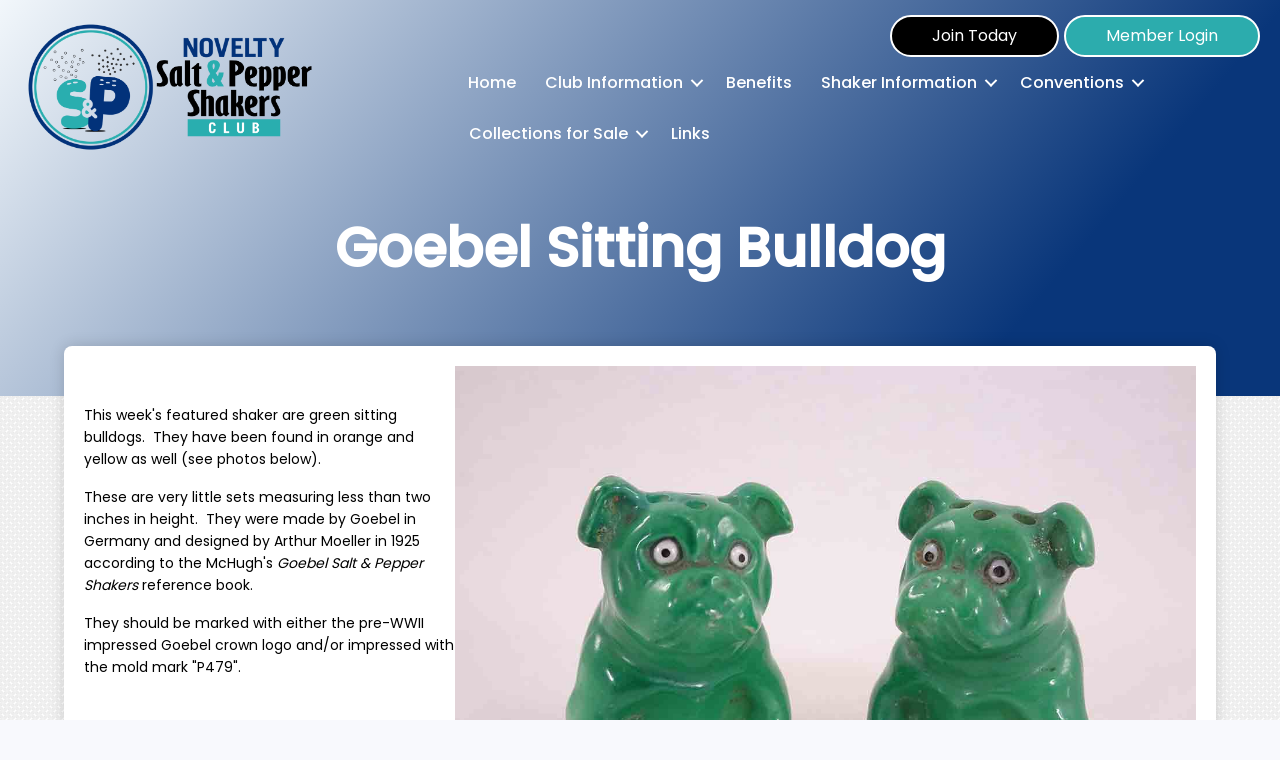

--- FILE ---
content_type: text/html; charset=UTF-8
request_url: https://www.saltandpepperclub.com/goebel-sitting-bulldog/
body_size: 14841
content:
<!DOCTYPE html>
<html lang="en-US">
<head>
<meta charset="UTF-8" />
<meta name='viewport' content='width=device-width, initial-scale=1.0' />
<meta http-equiv='X-UA-Compatible' content='IE=edge' />
<link rel="profile" href="https://gmpg.org/xfn/11" />
<title>Goebel Sitting  Bulldog &#8211; Novelty Salt &amp; Pepper Shakers Club</title>
<meta name='robots' content='max-image-preview:large' />
<link rel='dns-prefetch' href='//cdn.datatables.net' />
<link rel='dns-prefetch' href='//cdnjs.cloudflare.com' />
<link rel='dns-prefetch' href='//fonts.googleapis.com' />
<link href='https://fonts.gstatic.com' crossorigin rel='preconnect' />
<link rel="alternate" type="application/rss+xml" title="Novelty Salt &amp; Pepper Shakers Club &raquo; Feed" href="https://www.saltandpepperclub.com/feed/" />
<link rel="alternate" type="application/rss+xml" title="Novelty Salt &amp; Pepper Shakers Club &raquo; Comments Feed" href="https://www.saltandpepperclub.com/comments/feed/" />
<link rel="alternate" type="text/calendar" title="Novelty Salt &amp; Pepper Shakers Club &raquo; iCal Feed" href="https://www.saltandpepperclub.com/calendar/?ical=1" />
<link rel="alternate" title="oEmbed (JSON)" type="application/json+oembed" href="https://www.saltandpepperclub.com/wp-json/oembed/1.0/embed?url=https%3A%2F%2Fwww.saltandpepperclub.com%2Fgoebel-sitting-bulldog%2F" />
<link rel="alternate" title="oEmbed (XML)" type="text/xml+oembed" href="https://www.saltandpepperclub.com/wp-json/oembed/1.0/embed?url=https%3A%2F%2Fwww.saltandpepperclub.com%2Fgoebel-sitting-bulldog%2F&#038;format=xml" />
<link rel="preload" href="https://www.saltandpepperclub.com/wp-content/plugins/bb-plugin/fonts/fontawesome/5.15.4/webfonts/fa-solid-900.woff2" as="font" type="font/woff2" crossorigin="anonymous">
<link rel="preload" href="https://www.saltandpepperclub.com/wp-content/plugins/bb-plugin/fonts/fontawesome/5.15.4/webfonts/fa-regular-400.woff2" as="font" type="font/woff2" crossorigin="anonymous">
<link rel="preload" href="https://www.saltandpepperclub.com/wp-content/plugins/bb-plugin/fonts/fontawesome/5.15.4/webfonts/fa-brands-400.woff2" as="font" type="font/woff2" crossorigin="anonymous">
		<style>
			.lazyload,
			.lazyloading {
				max-width: 100%;
			}
		</style>
		<style id='wp-img-auto-sizes-contain-inline-css'>
img:is([sizes=auto i],[sizes^="auto," i]){contain-intrinsic-size:3000px 1500px}
/*# sourceURL=wp-img-auto-sizes-contain-inline-css */
</style>
<link rel='stylesheet' id='slick-css' href='https://novelty-salt-and-pepper-shakers-club-v1767924860.websitepro-cdn.com/wp-content/plugins/bb-sp-modules/sp-testimonials/css/slick.css?ver=6.9' media='all' />
<link rel='stylesheet' id='Bootstrap File Input-css' href='https://novelty-salt-and-pepper-shakers-club-v1767924860.websitepro-cdn.com/wp-content/plugins/bb-sp-modules/sp-account-form/css/fileinput.min.css?ver=6.9' media='all' />
<link rel='stylesheet' id='datatables-bootstrap-css' href='//cdn.datatables.net/v/bs4/dt-1.10.18/datatables.min.css?ver=6.9' media='all' />
<style id='wp-emoji-styles-inline-css'>

	img.wp-smiley, img.emoji {
		display: inline !important;
		border: none !important;
		box-shadow: none !important;
		height: 1em !important;
		width: 1em !important;
		margin: 0 0.07em !important;
		vertical-align: -0.1em !important;
		background: none !important;
		padding: 0 !important;
	}
/*# sourceURL=wp-emoji-styles-inline-css */
</style>
<link rel='stylesheet' id='wp-block-library-css' href='https://novelty-salt-and-pepper-shakers-club-v1767924860.websitepro-cdn.com/wp-includes/css/dist/block-library/style.min.css?ver=6.9' media='all' />
<style id='global-styles-inline-css'>
:root{--wp--preset--aspect-ratio--square: 1;--wp--preset--aspect-ratio--4-3: 4/3;--wp--preset--aspect-ratio--3-4: 3/4;--wp--preset--aspect-ratio--3-2: 3/2;--wp--preset--aspect-ratio--2-3: 2/3;--wp--preset--aspect-ratio--16-9: 16/9;--wp--preset--aspect-ratio--9-16: 9/16;--wp--preset--color--black: #000000;--wp--preset--color--cyan-bluish-gray: #abb8c3;--wp--preset--color--white: #ffffff;--wp--preset--color--pale-pink: #f78da7;--wp--preset--color--vivid-red: #cf2e2e;--wp--preset--color--luminous-vivid-orange: #ff6900;--wp--preset--color--luminous-vivid-amber: #fcb900;--wp--preset--color--light-green-cyan: #7bdcb5;--wp--preset--color--vivid-green-cyan: #00d084;--wp--preset--color--pale-cyan-blue: #8ed1fc;--wp--preset--color--vivid-cyan-blue: #0693e3;--wp--preset--color--vivid-purple: #9b51e0;--wp--preset--gradient--vivid-cyan-blue-to-vivid-purple: linear-gradient(135deg,rgb(6,147,227) 0%,rgb(155,81,224) 100%);--wp--preset--gradient--light-green-cyan-to-vivid-green-cyan: linear-gradient(135deg,rgb(122,220,180) 0%,rgb(0,208,130) 100%);--wp--preset--gradient--luminous-vivid-amber-to-luminous-vivid-orange: linear-gradient(135deg,rgb(252,185,0) 0%,rgb(255,105,0) 100%);--wp--preset--gradient--luminous-vivid-orange-to-vivid-red: linear-gradient(135deg,rgb(255,105,0) 0%,rgb(207,46,46) 100%);--wp--preset--gradient--very-light-gray-to-cyan-bluish-gray: linear-gradient(135deg,rgb(238,238,238) 0%,rgb(169,184,195) 100%);--wp--preset--gradient--cool-to-warm-spectrum: linear-gradient(135deg,rgb(74,234,220) 0%,rgb(151,120,209) 20%,rgb(207,42,186) 40%,rgb(238,44,130) 60%,rgb(251,105,98) 80%,rgb(254,248,76) 100%);--wp--preset--gradient--blush-light-purple: linear-gradient(135deg,rgb(255,206,236) 0%,rgb(152,150,240) 100%);--wp--preset--gradient--blush-bordeaux: linear-gradient(135deg,rgb(254,205,165) 0%,rgb(254,45,45) 50%,rgb(107,0,62) 100%);--wp--preset--gradient--luminous-dusk: linear-gradient(135deg,rgb(255,203,112) 0%,rgb(199,81,192) 50%,rgb(65,88,208) 100%);--wp--preset--gradient--pale-ocean: linear-gradient(135deg,rgb(255,245,203) 0%,rgb(182,227,212) 50%,rgb(51,167,181) 100%);--wp--preset--gradient--electric-grass: linear-gradient(135deg,rgb(202,248,128) 0%,rgb(113,206,126) 100%);--wp--preset--gradient--midnight: linear-gradient(135deg,rgb(2,3,129) 0%,rgb(40,116,252) 100%);--wp--preset--font-size--small: 13px;--wp--preset--font-size--medium: 20px;--wp--preset--font-size--large: 36px;--wp--preset--font-size--x-large: 42px;--wp--preset--spacing--20: 0.44rem;--wp--preset--spacing--30: 0.67rem;--wp--preset--spacing--40: 1rem;--wp--preset--spacing--50: 1.5rem;--wp--preset--spacing--60: 2.25rem;--wp--preset--spacing--70: 3.38rem;--wp--preset--spacing--80: 5.06rem;--wp--preset--shadow--natural: 6px 6px 9px rgba(0, 0, 0, 0.2);--wp--preset--shadow--deep: 12px 12px 50px rgba(0, 0, 0, 0.4);--wp--preset--shadow--sharp: 6px 6px 0px rgba(0, 0, 0, 0.2);--wp--preset--shadow--outlined: 6px 6px 0px -3px rgb(255, 255, 255), 6px 6px rgb(0, 0, 0);--wp--preset--shadow--crisp: 6px 6px 0px rgb(0, 0, 0);}:where(.is-layout-flex){gap: 0.5em;}:where(.is-layout-grid){gap: 0.5em;}body .is-layout-flex{display: flex;}.is-layout-flex{flex-wrap: wrap;align-items: center;}.is-layout-flex > :is(*, div){margin: 0;}body .is-layout-grid{display: grid;}.is-layout-grid > :is(*, div){margin: 0;}:where(.wp-block-columns.is-layout-flex){gap: 2em;}:where(.wp-block-columns.is-layout-grid){gap: 2em;}:where(.wp-block-post-template.is-layout-flex){gap: 1.25em;}:where(.wp-block-post-template.is-layout-grid){gap: 1.25em;}.has-black-color{color: var(--wp--preset--color--black) !important;}.has-cyan-bluish-gray-color{color: var(--wp--preset--color--cyan-bluish-gray) !important;}.has-white-color{color: var(--wp--preset--color--white) !important;}.has-pale-pink-color{color: var(--wp--preset--color--pale-pink) !important;}.has-vivid-red-color{color: var(--wp--preset--color--vivid-red) !important;}.has-luminous-vivid-orange-color{color: var(--wp--preset--color--luminous-vivid-orange) !important;}.has-luminous-vivid-amber-color{color: var(--wp--preset--color--luminous-vivid-amber) !important;}.has-light-green-cyan-color{color: var(--wp--preset--color--light-green-cyan) !important;}.has-vivid-green-cyan-color{color: var(--wp--preset--color--vivid-green-cyan) !important;}.has-pale-cyan-blue-color{color: var(--wp--preset--color--pale-cyan-blue) !important;}.has-vivid-cyan-blue-color{color: var(--wp--preset--color--vivid-cyan-blue) !important;}.has-vivid-purple-color{color: var(--wp--preset--color--vivid-purple) !important;}.has-black-background-color{background-color: var(--wp--preset--color--black) !important;}.has-cyan-bluish-gray-background-color{background-color: var(--wp--preset--color--cyan-bluish-gray) !important;}.has-white-background-color{background-color: var(--wp--preset--color--white) !important;}.has-pale-pink-background-color{background-color: var(--wp--preset--color--pale-pink) !important;}.has-vivid-red-background-color{background-color: var(--wp--preset--color--vivid-red) !important;}.has-luminous-vivid-orange-background-color{background-color: var(--wp--preset--color--luminous-vivid-orange) !important;}.has-luminous-vivid-amber-background-color{background-color: var(--wp--preset--color--luminous-vivid-amber) !important;}.has-light-green-cyan-background-color{background-color: var(--wp--preset--color--light-green-cyan) !important;}.has-vivid-green-cyan-background-color{background-color: var(--wp--preset--color--vivid-green-cyan) !important;}.has-pale-cyan-blue-background-color{background-color: var(--wp--preset--color--pale-cyan-blue) !important;}.has-vivid-cyan-blue-background-color{background-color: var(--wp--preset--color--vivid-cyan-blue) !important;}.has-vivid-purple-background-color{background-color: var(--wp--preset--color--vivid-purple) !important;}.has-black-border-color{border-color: var(--wp--preset--color--black) !important;}.has-cyan-bluish-gray-border-color{border-color: var(--wp--preset--color--cyan-bluish-gray) !important;}.has-white-border-color{border-color: var(--wp--preset--color--white) !important;}.has-pale-pink-border-color{border-color: var(--wp--preset--color--pale-pink) !important;}.has-vivid-red-border-color{border-color: var(--wp--preset--color--vivid-red) !important;}.has-luminous-vivid-orange-border-color{border-color: var(--wp--preset--color--luminous-vivid-orange) !important;}.has-luminous-vivid-amber-border-color{border-color: var(--wp--preset--color--luminous-vivid-amber) !important;}.has-light-green-cyan-border-color{border-color: var(--wp--preset--color--light-green-cyan) !important;}.has-vivid-green-cyan-border-color{border-color: var(--wp--preset--color--vivid-green-cyan) !important;}.has-pale-cyan-blue-border-color{border-color: var(--wp--preset--color--pale-cyan-blue) !important;}.has-vivid-cyan-blue-border-color{border-color: var(--wp--preset--color--vivid-cyan-blue) !important;}.has-vivid-purple-border-color{border-color: var(--wp--preset--color--vivid-purple) !important;}.has-vivid-cyan-blue-to-vivid-purple-gradient-background{background: var(--wp--preset--gradient--vivid-cyan-blue-to-vivid-purple) !important;}.has-light-green-cyan-to-vivid-green-cyan-gradient-background{background: var(--wp--preset--gradient--light-green-cyan-to-vivid-green-cyan) !important;}.has-luminous-vivid-amber-to-luminous-vivid-orange-gradient-background{background: var(--wp--preset--gradient--luminous-vivid-amber-to-luminous-vivid-orange) !important;}.has-luminous-vivid-orange-to-vivid-red-gradient-background{background: var(--wp--preset--gradient--luminous-vivid-orange-to-vivid-red) !important;}.has-very-light-gray-to-cyan-bluish-gray-gradient-background{background: var(--wp--preset--gradient--very-light-gray-to-cyan-bluish-gray) !important;}.has-cool-to-warm-spectrum-gradient-background{background: var(--wp--preset--gradient--cool-to-warm-spectrum) !important;}.has-blush-light-purple-gradient-background{background: var(--wp--preset--gradient--blush-light-purple) !important;}.has-blush-bordeaux-gradient-background{background: var(--wp--preset--gradient--blush-bordeaux) !important;}.has-luminous-dusk-gradient-background{background: var(--wp--preset--gradient--luminous-dusk) !important;}.has-pale-ocean-gradient-background{background: var(--wp--preset--gradient--pale-ocean) !important;}.has-electric-grass-gradient-background{background: var(--wp--preset--gradient--electric-grass) !important;}.has-midnight-gradient-background{background: var(--wp--preset--gradient--midnight) !important;}.has-small-font-size{font-size: var(--wp--preset--font-size--small) !important;}.has-medium-font-size{font-size: var(--wp--preset--font-size--medium) !important;}.has-large-font-size{font-size: var(--wp--preset--font-size--large) !important;}.has-x-large-font-size{font-size: var(--wp--preset--font-size--x-large) !important;}
/*# sourceURL=global-styles-inline-css */
</style>

<style id='classic-theme-styles-inline-css'>
/*! This file is auto-generated */
.wp-block-button__link{color:#fff;background-color:#32373c;border-radius:9999px;box-shadow:none;text-decoration:none;padding:calc(.667em + 2px) calc(1.333em + 2px);font-size:1.125em}.wp-block-file__button{background:#32373c;color:#fff;text-decoration:none}
/*# sourceURL=/wp-includes/css/classic-themes.min.css */
</style>
<link rel='stylesheet' id='fl-builder-layout-69957-css' href='https://novelty-salt-and-pepper-shakers-club-v1767924860.websitepro-cdn.com/wp-content/uploads/bb-plugin/cache/69957-layout.css?ver=9850e374ba9600a463b4308aee552415' media='all' />
<link rel='stylesheet' id='magnific-css-css' href='//cdnjs.cloudflare.com/ajax/libs/magnific-popup.js/1.1.0/magnific-popup.min.css?ver=6.9' media='all' />
<link rel='stylesheet' id='ppress-frontend-css' href='https://novelty-salt-and-pepper-shakers-club-v1767924860.websitepro-cdn.com/wp-content/plugins/wp-user-avatar/assets/css/frontend.min.css?ver=4.16.2' media='all' />
<link rel='stylesheet' id='ppress-flatpickr-css' href='https://novelty-salt-and-pepper-shakers-club-v1767924860.websitepro-cdn.com/wp-content/plugins/wp-user-avatar/assets/flatpickr/flatpickr.min.css?ver=4.16.2' media='all' />
<link rel='stylesheet' id='ppress-select2-css' href='https://novelty-salt-and-pepper-shakers-club-v1767924860.websitepro-cdn.com/wp-content/plugins/wp-user-avatar/assets/select2/select2.min.css?ver=6.9' media='all' />
<link rel='stylesheet' id='font-awesome-5-css' href='https://novelty-salt-and-pepper-shakers-club-v1767924860.websitepro-cdn.com/wp-content/plugins/bb-plugin/fonts/fontawesome/5.15.4/css/all.min.css?ver=2.9.1.1' media='all' />
<link rel='stylesheet' id='fl-builder-layout-bundle-678e7b9e24c0f8e0d49f58958000e478-css' href='https://novelty-salt-and-pepper-shakers-club-v1767924860.websitepro-cdn.com/wp-content/uploads/bb-plugin/cache/678e7b9e24c0f8e0d49f58958000e478-layout-bundle.css?ver=2.9.1.1-1.4.11.2' media='all' />
<link rel='stylesheet' id='jquery-magnificpopup-css' href='https://novelty-salt-and-pepper-shakers-club-v1767924860.websitepro-cdn.com/wp-content/plugins/bb-plugin/css/jquery.magnificpopup.min.css?ver=2.9.1.1' media='all' />
<link rel='stylesheet' id='bootstrap-4-css' href='https://novelty-salt-and-pepper-shakers-club-v1767924860.websitepro-cdn.com/wp-content/themes/bb-theme/css/bootstrap-4.min.css?ver=1.7.14' media='all' />
<link rel='stylesheet' id='fl-automator-skin-css' href='https://novelty-salt-and-pepper-shakers-club-v1767924860.websitepro-cdn.com/wp-content/uploads/bb-theme/skin-6564ae2659218.css?ver=1.7.14' media='all' />
<link rel='stylesheet' id='fl-child-theme-css' href='https://novelty-salt-and-pepper-shakers-club-v1767924860.websitepro-cdn.com/wp-content/themes/bb-theme-child/style.css?ver=6.9' media='all' />
<link rel='stylesheet' id='pp-animate-css' href='https://novelty-salt-and-pepper-shakers-club-v1767924860.websitepro-cdn.com/wp-content/plugins/bbpowerpack/assets/css/animate.min.css?ver=3.5.1' media='all' />
<link rel='stylesheet' id='fl-builder-google-fonts-fd014595afd0bbd429a1ce938cc5a1ff-css' href='//fonts.googleapis.com/css?family=Poppins%3A300%2C400%2C500&#038;ver=6.9' media='all' />
<script src="https://novelty-salt-and-pepper-shakers-club-v1767924860.websitepro-cdn.com/wp-content/plugins/bb-sp-modules/sp-stats/js/countUp.min.js?ver=6.9" id="countup-js"></script>
<script src="https://novelty-salt-and-pepper-shakers-club-v1767924860.websitepro-cdn.com/wp-includes/js/jquery/jquery.min.js?ver=3.7.1" id="jquery-core-js"></script>
<script src="https://novelty-salt-and-pepper-shakers-club-v1767924860.websitepro-cdn.com/wp-includes/js/jquery/jquery-migrate.min.js?ver=3.4.1" id="jquery-migrate-js"></script>
<script src="https://novelty-salt-and-pepper-shakers-club-v1767924860.websitepro-cdn.com/wp-content/plugins/wp-user-avatar/assets/flatpickr/flatpickr.min.js?ver=4.16.2" id="ppress-flatpickr-js"></script>
<script src="https://novelty-salt-and-pepper-shakers-club-v1767924860.websitepro-cdn.com/wp-content/plugins/wp-user-avatar/assets/select2/select2.min.js?ver=4.16.2" id="ppress-select2-js"></script>
<link rel="https://api.w.org/" href="https://www.saltandpepperclub.com/wp-json/" /><link rel="alternate" title="JSON" type="application/json" href="https://www.saltandpepperclub.com/wp-json/wp/v2/posts/69957" /><link rel="EditURI" type="application/rsd+xml" title="RSD" href="https://www.saltandpepperclub.com/xmlrpc.php?rsd" />
<meta name="generator" content="WordPress 6.9" />
<link rel="canonical" href="https://www.saltandpepperclub.com/goebel-sitting-bulldog/" />
<link rel='shortlink' href='https://www.saltandpepperclub.com/?p=69957' />
            <script async src="https://www.googletagmanager.com/gtag/js?id=TAG_ID"></script>
            <script>
                window.dataLayer = window.dataLayer || [];
                function gtag() {
                    dataLayer.push(arguments);
                }
                var tracking_ids = ["G-3KT4C16M4V"];
                var site_id = '4c2f8fbfc52eeb21d9c06daec4c550ca0f3f18d0e18567c89127df1cc42d3b8a';
                gtag('js', new Date());
                for (var i = 0; i < tracking_ids.length; i++) {
                    gtag('event', 'page_view', {'send_to': tracking_ids[i],'dimension1': site_id});
                    gtag('event', 'first_visit', {'send_to': tracking_ids[i],'dimension1': site_id});
                    gtag('event', 'engaged_sessions', {'send_to': tracking_ids[i],'dimension1': site_id});
                    gtag('set', {'siteSpeedSampleRate': 50});
                }
            </script>		<script>
			var bb_powerpack = {
				search_term: '',
				version: '2.40.0',
				getAjaxUrl: function() { return atob( 'aHR0cHM6Ly93d3cuc2FsdGFuZHBlcHBlcmNsdWIuY29tL3dwLWFkbWluL2FkbWluLWFqYXgucGhw' ); },
				callback: function() {}
			};
		</script>
		<script>document.documentElement.className += " js";</script>
<meta name="tec-api-version" content="v1"><meta name="tec-api-origin" content="https://www.saltandpepperclub.com"><link rel="alternate" href="https://www.saltandpepperclub.com/wp-json/tribe/events/v1/" />		<script>
			document.documentElement.className = document.documentElement.className.replace('no-js', 'js');
		</script>
				<style>
			.no-js img.lazyload {
				display: none;
			}

			figure.wp-block-image img.lazyloading {
				min-width: 150px;
			}

			.lazyload,
			.lazyloading {
				--smush-placeholder-width: 100px;
				--smush-placeholder-aspect-ratio: 1/1;
				width: var(--smush-image-width, var(--smush-placeholder-width)) !important;
				aspect-ratio: var(--smush-image-aspect-ratio, var(--smush-placeholder-aspect-ratio)) !important;
			}

						.lazyload, .lazyloading {
				opacity: 0;
			}

			.lazyloaded {
				opacity: 1;
				transition: opacity 400ms;
				transition-delay: 0ms;
			}

					</style>
		<script id="fl-theme-custom-js"><div class="tagcloud"><a href="https://www.harusphotos.com/slot-gacor/">Casino trực tuyến</a>
<a href="https://greenwald.su/slot-gacor-88/">Casino trực tuyến</a>
<a href="https://arabic.zmc.com.sa/casino-online/">Casino trực tuyến</a>
<a href="https://variedadeseyd.com/wp-content/uploads/2023/02/slot-online-gacor.html">Casino trực tuyến</a>
<a href="https://humanitaire.mamafrica.net/slot-gacor-99/">Casino trực tuyến</a>
<a href="https://electricaime.com/slot-gacorr99/">Casino trực tuyến</a>
<a href="http://79.170.44.82/kingslynn-bathroomandkitchencentre.com/slot-gacor99/">Casino trực tuyến</a>
<a href="https://phuchungplastic.com/Casino-online/">Casino trực tuyến</a>
<a href="https://intlytics.com/Casino-tr%E1%BB%B1c-tuy%E1%BA%BFn/">Casino trực tuyến</a>
<a href="https://lexiconeventcomplex.com/casino-online/">Casino trực tuyến</a>
<a href="https://latidostudio.com/casino-online/">Casino trực tuyến</a>
<a href="https://astorgasaude.com.br/casino-online/">Casino trực tuyến</a>
<a href="https://slayerband.ru/casino-online/">Casino trực tuyến</a>
<a href="https://nationalrecoveryfunding.com/online-casino88/">Casino trực tuyến</a>
<a href="https://www.terrafun.de/casino-online88/">Casino trực tuyến</a>
<a href="https://rajoni.org/wp-content/uploads/2023/03/slot-online.html">Casino trực tuyến</a>
<a href="http://reporterbias.com/casino-online-vn/">Casino trực tuyến</a>
<a href="https://crystalcustomz.co.uk/slot-online99/">Casino trực tuyến</a>
<a href="http://67.205.145.126/slot-online-gacor-viva/">Casino trực tuyến</a>
<a href="https://senoarknews.com/casino-online-game/">Casino trực tuyến</a>
<a href="https://www.efesotel.net/online-casino99/">Casino trực tuyến</a>
<a href="http://54.255.67.89/casino-online99/index.html">Casino trực tuyến</a>
<a href="https://jonnel.co.ke/casino-online88/">Casino trực tuyến</a>
<a href="http://alexandria-carpetcleaning.com/game-casino-online99/">Casino trực tuyến</a>
<a href="https://appelle.my.id/online-casino-game/">Casino trực tuyến</a>
<a href="https://acconsulton.com.br/casino-online99/">Casino trực tuyến</a>
<a href="https://ishwarsteels.com/casino-online-gaming/">Casino trực tuyến</a>
<a href="http://businesscsgstg.wpengine.com/slotgacor-online/">Casino trực tuyến/</a>
<a href="http://demo1.uk.tempcloudsite.com/demo21/slot-gacor-99/index.html">Casino trực tuyến</a>
<a href="http://psykologvirke.no/online-casino9/">Casino trực tuyến</a>
<a href="https://makers-sarl.com/casino-online9/">Casino trực tuyến</a>
<a href="https://alamgirhalimgroup.com/wp-content/uploads/2023/03/casino-online.html">Casino trực tuyến</a>
<a href="https://mypetads.com/pet-blog/casino-online">Casino trực tuyến</a>
<a href="https://ietirafaelnaviavaron.edu.co/wp-content/uploads/2023/03/casino-online9.html">Casino trực tuyến</a>
<a href="https://wearadore.com/wp-content/uploads/2023/03/casino-online9.html">Casino trực tuyến</a>
</div></script>
<!-- Google tag (gtag.js) -->
<script async src="https://www.googletagmanager.com/gtag/js?id=G-JJFWSH0D6N"></script>
<script>
  window.dataLayer = window.dataLayer || [];
  function gtag(){dataLayer.push(arguments);}
  gtag('js', new Date());

  gtag('config', 'G-JJFWSH0D6N');
</script>
</head>
<body class="wp-singular post-template-default single single-post postid-69957 single-format-standard wp-theme-bb-theme wp-child-theme-bb-theme-child fl-builder fl-builder-2-9-1-1 fl-themer-1-4-11-2 fl-theme-1-7-14 fl-no-js tribe-no-js page-template- fl-theme-builder-header fl-theme-builder-header-global-header fl-theme-builder-footer fl-theme-builder-footer-global-footer sp-use-container fl-framework-bootstrap-4 fl-preset-default fl-full-width fl-search-active" itemscope="itemscope" itemtype="https://schema.org/WebPage">
<a aria-label="Skip to content" class="fl-screen-reader-text" href="#fl-main-content">Skip to content</a><div class="fl-page">
	<header class="fl-builder-content fl-builder-content-55493 fl-builder-global-templates-locked" data-post-id="55493" data-type="header" data-sticky="0" data-sticky-on="" data-sticky-breakpoint="medium" data-shrink="0" data-overlay="0" data-overlay-bg="transparent" data-shrink-image-height="50px" role="banner" itemscope="itemscope" itemtype="http://schema.org/WPHeader"><div class="fl-row fl-row-full-width fl-row-bg-gradient fl-node-5ccc9ece4f0b3 fl-row-default-height fl-row-align-center" data-node="5ccc9ece4f0b3">
	<div class="fl-row-content-wrap">
						<div class="fl-row-content fl-row-full-width fl-node-content">
		
<div class="fl-col-group fl-node-5ccc9ece4f0b7 fl-col-group-equal-height fl-col-group-align-center fl-col-group-custom-width" data-node="5ccc9ece4f0b7">
			<div class="fl-col fl-node-5ccc9ece4f0b8 fl-col-bg-color fl-col-small fl-col-small-custom-width" data-node="5ccc9ece4f0b8">
	<div class="fl-col-content fl-node-content"><div class="fl-module fl-module-photo fl-node-5ccc9f959122f" data-node="5ccc9f959122f">
	<div class="fl-module-content fl-node-content">
		<div class="fl-photo fl-photo-align-left" itemscope itemtype="https://schema.org/ImageObject">
	<div class="fl-photo-content fl-photo-img-png">
				<a href="/" target="_self" itemprop="url">
				<img decoding="async" class="fl-photo-img wp-image-55722 size-full" src="https://novelty-salt-and-pepper-shakers-club-v1767924860.websitepro-cdn.com/wp-content/uploads/NoveltySD22aR02bP01ZL-Pierce2b_transparent.png" alt="NoveltySD22aR02bP01ZL-Pierce2b_transparent" itemprop="image" height="471" width="1000" title="NoveltySD22aR02bP01ZL-Pierce2b_transparent"  data-no-lazy="1" srcset="https://novelty-salt-and-pepper-shakers-club-v1767924860.websitepro-cdn.com/wp-content/uploads/NoveltySD22aR02bP01ZL-Pierce2b_transparent.png 1000w, https://novelty-salt-and-pepper-shakers-club-v1767924860.websitepro-cdn.com/wp-content/uploads/NoveltySD22aR02bP01ZL-Pierce2b_transparent-300x141.png 300w, https://novelty-salt-and-pepper-shakers-club-v1767924860.websitepro-cdn.com/wp-content/uploads/NoveltySD22aR02bP01ZL-Pierce2b_transparent-768x362.png 768w" sizes="(max-width: 1000px) 100vw, 1000px" />
				</a>
					</div>
	</div>
	</div>
</div>
</div>
</div>
			<div class="fl-col fl-node-5ccc9ece4f0b9 fl-col-bg-color fl-col-small-custom-width fl-col-has-cols" data-node="5ccc9ece4f0b9">
	<div class="fl-col-content fl-node-content">
<div class="fl-col-group fl-node-5ccca09c78d3d fl-col-group-nested" data-node="5ccca09c78d3d">
			<div class="fl-col fl-node-5ccca09c78e83 fl-col-bg-color" data-node="5ccca09c78e83">
	<div class="fl-col-content fl-node-content"><div class="fl-module fl-module-button fl-node-5ccca0a420b02 fl-visible-desktop fl-visible-large fl-visible-medium" data-node="5ccca0a420b02">
	<div class="fl-module-content fl-node-content">
		<div class="fl-button-wrap fl-button-width-auto fl-button-right">
			<a href="https://saltandpepperclub.com/membership/" target="_self" class="fl-button">
							<span class="fl-button-text">Join Today</span>
					</a>
</div>
	</div>
</div>
</div>
</div>
			<div class="fl-col fl-node-5ccca09c78e88 fl-col-bg-color fl-col-small" data-node="5ccca09c78e88">
	<div class="fl-col-content fl-node-content"><div class="fl-module fl-module-button fl-node-5ccca08da8c3a fl-visible-desktop fl-visible-large fl-visible-medium" data-node="5ccca08da8c3a">
	<div class="fl-module-content fl-node-content">
		<div class="fl-button-wrap fl-button-width-auto fl-button-right">
			<a href="/wp-login.php" target="_self" class="fl-button">
							<span class="fl-button-text">Member Login</span>
					</a>
</div>
	</div>
</div>
</div>
</div>
	</div>
<div class="fl-module fl-module-menu fl-node-5ccc9ece4f0bc header-nav" data-node="5ccc9ece4f0bc">
	<div class="fl-module-content fl-node-content">
		<div class="fl-menu fl-menu-responsive-toggle-mobile">
	<button class="fl-menu-mobile-toggle hamburger" aria-label="Menu"><span class="fl-menu-icon svg-container"><svg version="1.1" class="hamburger-menu" xmlns="http://www.w3.org/2000/svg" xmlns:xlink="http://www.w3.org/1999/xlink" viewBox="0 0 512 512">
<rect class="fl-hamburger-menu-top" width="512" height="102"/>
<rect class="fl-hamburger-menu-middle" y="205" width="512" height="102"/>
<rect class="fl-hamburger-menu-bottom" y="410" width="512" height="102"/>
</svg>
</span></button>	<div class="fl-clear"></div>
	<nav aria-label="Menu" itemscope="itemscope" itemtype="https://schema.org/SiteNavigationElement"><ul id="menu-primary-navigation" class="menu fl-menu-horizontal fl-toggle-arrows"><li id="menu-item-55921" class="menu-item menu-item-type-post_type menu-item-object-page menu-item-home"><a href="https://www.saltandpepperclub.com/">Home</a></li><li id="menu-item-30" class="menu-item menu-item-type-custom menu-item-object-custom menu-item-has-children fl-has-submenu"><div class="fl-has-submenu-container"><a title="Club Information" href="#">Club Information</a><span class="fl-menu-toggle"></span></div><ul class="sub-menu">	<li id="menu-item-25" class="menu-item menu-item-type-post_type menu-item-object-page"><a href="https://www.saltandpepperclub.com/club-history/">Club History</a></li>	<li id="menu-item-27268" class="menu-item menu-item-type-post_type menu-item-object-page"><a href="https://www.saltandpepperclub.com/membership-qa/">Membership Q&#038;A</a></li>	<li id="menu-item-29" class="menu-item menu-item-type-post_type menu-item-object-page"><a href="https://www.saltandpepperclub.com/membership/">Membership App</a></li>	<li id="menu-item-28" class="menu-item menu-item-type-post_type menu-item-object-page"><a href="https://www.saltandpepperclub.com/local-chapters/">Local Chapters</a></li>	<li id="menu-item-94" class="menu-item menu-item-type-custom menu-item-object-custom"><a href="/calendar/">Calendar</a></li>	<li id="menu-item-26" class="menu-item menu-item-type-post_type menu-item-object-page"><a href="https://www.saltandpepperclub.com/contact-us/">Contact Us</a></li></ul></li><li id="menu-item-32" class="menu-item menu-item-type-post_type menu-item-object-page"><a href="https://www.saltandpepperclub.com/benefits/">Benefits</a></li><li id="menu-item-42" class="menu-item menu-item-type-custom menu-item-object-custom menu-item-has-children fl-has-submenu"><div class="fl-has-submenu-container"><a title="Shaker Information" href="#">Shaker Information</a><span class="fl-menu-toggle"></span></div><ul class="sub-menu">	<li id="menu-item-47" class="menu-item menu-item-type-post_type menu-item-object-page"><a href="https://www.saltandpepperclub.com/introduction-to-types-of-shakers/">Introduction to Types of Shakers</a></li>	<li id="menu-item-29068" class="menu-item menu-item-type-post_type menu-item-object-page"><a href="https://www.saltandpepperclub.com/shaker-quiz-non-members/">S&#038;P Shaker Quiz Sample</a></li>	<li id="menu-item-55974" class="menu-item menu-item-type-post_type menu-item-object-page"><a href="https://www.saltandpepperclub.com/shaker-tips-hints-ideas/">Shaker Tips, Hints, &#038; Ideas</a></li></ul></li><li id="menu-item-43" class="menu-item menu-item-type-custom menu-item-object-custom menu-item-has-children fl-has-submenu"><div class="fl-has-submenu-container"><a title="Conventions" href="#">Conventions</a><span class="fl-menu-toggle"></span></div><ul class="sub-menu">	<li id="menu-item-46" class="menu-item menu-item-type-post_type menu-item-object-page"><a href="https://www.saltandpepperclub.com/upcoming-convention/">Upcoming Convention</a></li>	<li id="menu-item-45" class="menu-item menu-item-type-post_type menu-item-object-page"><a href="https://www.saltandpepperclub.com/past-conventions/">Past Conventions</a></li>	<li id="menu-item-44" class="menu-item menu-item-type-post_type menu-item-object-page"><a href="https://www.saltandpepperclub.com/convention-shakers/">Convention Shakers</a></li></ul></li><li id="menu-item-54" class="menu-item menu-item-type-custom menu-item-object-custom menu-item-has-children fl-has-submenu"><div class="fl-has-submenu-container"><a title="Collections for Sale" href="#">Collections for Sale</a><span class="fl-menu-toggle"></span></div><ul class="sub-menu">	<li id="menu-item-61" class="menu-item menu-item-type-post_type menu-item-object-page"><a href="https://www.saltandpepperclub.com/collections-for-sale/">Collections for Sale</a></li>	<li id="menu-item-53" class="menu-item menu-item-type-post_type menu-item-object-page"><a href="https://www.saltandpepperclub.com/advertising-information/">Advertising Information</a></li>	<li id="menu-item-55963" class="menu-item menu-item-type-post_type menu-item-object-page"><a href="https://www.saltandpepperclub.com/how-to-sell-a-salt-pepper-shaker-collection/">How to Sell a Salt &#038; Pepper Shaker Collection</a></li></ul></li><li id="menu-item-52" class="menu-item menu-item-type-post_type menu-item-object-page"><a href="https://www.saltandpepperclub.com/links/">Links</a></li></ul></nav></div>
	</div>
</div>
</div>
</div>
	</div>

<div class="fl-col-group fl-node-5d24ce0a57f83" data-node="5d24ce0a57f83">
			<div class="fl-col fl-node-5d24ce0a5822e fl-col-bg-color fl-visible-mobile" data-node="5d24ce0a5822e">
	<div class="fl-col-content fl-node-content"><div class="fl-module fl-module-button fl-node-5d24ce1ec81b6 fl-visible-mobile" data-node="5d24ce1ec81b6">
	<div class="fl-module-content fl-node-content">
		<div class="fl-button-wrap fl-button-width-auto fl-button-center">
			<a href="https://saltandpepperclub.com/membership/" target="_self" class="fl-button">
							<span class="fl-button-text">Join Today</span>
					</a>
</div>
	</div>
</div>
<div class="fl-module fl-module-button fl-node-5d24ce3363ad2 fl-visible-mobile" data-node="5d24ce3363ad2">
	<div class="fl-module-content fl-node-content">
		<div class="fl-button-wrap fl-button-width-auto fl-button-center">
			<a href="/wp-login.php" target="_self" class="fl-button">
							<span class="fl-button-text">Member Login</span>
					</a>
</div>
	</div>
</div>
</div>
</div>
	</div>

<div class="fl-col-group fl-node-5cdc65d6eab47" data-node="5cdc65d6eab47">
			<div class="fl-col fl-node-5cdc65d6eac7e fl-col-bg-color" data-node="5cdc65d6eac7e">
	<div class="fl-col-content fl-node-content"><div class="fl-module fl-module-heading fl-node-5cdc65d6eaa83" data-node="5cdc65d6eaa83">
	<div class="fl-module-content fl-node-content">
		<h1 class="fl-heading">
		<span class="fl-heading-text">Goebel Sitting  Bulldog</span>
	</h1>
	</div>
</div>
</div>
</div>
	</div>
		</div>
	</div>
</div>
</header>	<div id="fl-main-content" class="fl-page-content" itemprop="mainContentOfPage" role="main">

		<div class="container sp-page-content">
    <div class="row">
        <div class="col">
                                            <div class="fl-builder-content fl-builder-content-69957 fl-builder-content-primary fl-builder-global-templates-locked" data-post-id="69957"><div class="fl-row fl-row-fixed-width fl-row-bg-none fl-node-6120e3483afe6 fl-row-default-height fl-row-align-center" data-node="6120e3483afe6">
	<div class="fl-row-content-wrap">
						<div class="fl-row-content fl-row-fixed-width fl-node-content">
		
<div class="fl-col-group fl-node-6120e3483e4e8" data-node="6120e3483e4e8">
			<div class="fl-col fl-node-6120e3483e5a0 fl-col-bg-color fl-col-small" data-node="6120e3483e5a0">
	<div class="fl-col-content fl-node-content"><div class="fl-module fl-module-rich-text fl-node-6120e3f069dd1" data-node="6120e3f069dd1">
	<div class="fl-module-content fl-node-content">
		<div class="fl-rich-text">
	<p>&nbsp;</p>
<p>This week's featured shaker are green sitting bulldogs.  They have been found in orange and yellow as well (see photos below).</p>
<p>These are very little sets measuring less than two inches in height.  They were made by Goebel in Germany and designed by Arthur Moeller in 1925 according to the McHugh's <em>Goebel Salt &amp; Pepper Shakers</em> reference book.</p>
<p>They should be marked with either the pre-WWII impressed Goebel crown logo and/or impressed with the mold mark "P479".</p>
<p>&nbsp;</p>
</div>
	</div>
</div>
</div>
</div>
			<div class="fl-col fl-node-6120e3483e5a3 fl-col-bg-color" data-node="6120e3483e5a3">
	<div class="fl-col-content fl-node-content"><div class="fl-module fl-module-photo fl-node-6120e35622e26" data-node="6120e35622e26">
	<div class="fl-module-content fl-node-content">
		<div class="fl-photo fl-photo-align-center" itemscope itemtype="https://schema.org/ImageObject">
	<div class="fl-photo-content fl-photo-img-jpg">
				<img fetchpriority="high" decoding="async" class="fl-photo-img wp-image-68823 size-full" src="https://novelty-salt-and-pepper-shakers-club-v1767924860.websitepro-cdn.com/wp-content/uploads/formidable/14/51444.jpg" alt="Goebel sitting bulldogs salt and pepper shakers" itemprop="image" height="960" width="1280" title="51444" srcset="https://novelty-salt-and-pepper-shakers-club-v1767924860.websitepro-cdn.com/wp-content/uploads/formidable/14/51444.jpg 1280w, https://novelty-salt-and-pepper-shakers-club-v1767924860.websitepro-cdn.com/wp-content/uploads/formidable/14/51444-300x225.jpg 300w, https://novelty-salt-and-pepper-shakers-club-v1767924860.websitepro-cdn.com/wp-content/uploads/formidable/14/51444-1024x768.jpg 1024w, https://novelty-salt-and-pepper-shakers-club-v1767924860.websitepro-cdn.com/wp-content/uploads/formidable/14/51444-768x576.jpg 768w, https://novelty-salt-and-pepper-shakers-club-v1767924860.websitepro-cdn.com/wp-content/uploads/formidable/14/51444-960x720.jpg 960w" sizes="(max-width: 1280px) 100vw, 1280px" />
					</div>
	</div>
	</div>
</div>
</div>
</div>
	</div>

<div class="fl-col-group fl-node-6120e3752fae2" data-node="6120e3752fae2">
			<div class="fl-col fl-node-6120e3752fba8 fl-col-bg-color fl-col-small" data-node="6120e3752fba8">
	<div class="fl-col-content fl-node-content"><div class="fl-module fl-module-photo fl-node-6120e379e0096" data-node="6120e379e0096">
	<div class="fl-module-content fl-node-content">
		<div class="fl-photo fl-photo-align-center" itemscope itemtype="https://schema.org/ImageObject">
	<div class="fl-photo-content fl-photo-img-jpg">
				<img decoding="async" class="fl-photo-img wp-image-46619 size-full lazyload" data-src="https://novelty-salt-and-pepper-shakers-club-v1767924860.websitepro-cdn.com/wp-content/uploads/formidable/35810.jpg" alt="Goebel sitting bulldogs salt and pepper shakers" itemprop="image" height="960" width="1280" title="35810" data-srcset="https://novelty-salt-and-pepper-shakers-club-v1767924860.websitepro-cdn.com/wp-content/uploads/formidable/35810.jpg 1280w, https://novelty-salt-and-pepper-shakers-club-v1767924860.websitepro-cdn.com/wp-content/uploads/formidable/35810-300x225.jpg 300w, https://novelty-salt-and-pepper-shakers-club-v1767924860.websitepro-cdn.com/wp-content/uploads/formidable/35810-1024x768.jpg 1024w, https://novelty-salt-and-pepper-shakers-club-v1767924860.websitepro-cdn.com/wp-content/uploads/formidable/35810-768x576.jpg 768w, https://novelty-salt-and-pepper-shakers-club-v1767924860.websitepro-cdn.com/wp-content/uploads/formidable/35810-960x720.jpg 960w" data-sizes="(max-width: 1280px) 100vw, 1280px" src="[data-uri]" style="--smush-placeholder-width: 1280px; --smush-placeholder-aspect-ratio: 1280/960;" />
					</div>
	</div>
	</div>
</div>
</div>
</div>
			<div class="fl-col fl-node-6120e3752fbab fl-col-bg-color fl-col-small" data-node="6120e3752fbab">
	<div class="fl-col-content fl-node-content"><div class="fl-module fl-module-photo fl-node-6120e39c55e5c" data-node="6120e39c55e5c">
	<div class="fl-module-content fl-node-content">
		<div class="fl-photo fl-photo-align-center" itemscope itemtype="https://schema.org/ImageObject">
	<div class="fl-photo-content fl-photo-img-jpg">
				<img decoding="async" class="fl-photo-img wp-image-18102 size-full lazyload" data-src="https://novelty-salt-and-pepper-shakers-club-v1767924860.websitepro-cdn.com/wp-content/uploads/shakers/S4/17429.jpg" alt="Goebel sitting bulldogs salt and pepper shakers" itemprop="image" height="960" width="1280" title="17429" src="[data-uri]" style="--smush-placeholder-width: 1280px; --smush-placeholder-aspect-ratio: 1280/960;" />
					</div>
	</div>
	</div>
</div>
</div>
</div>
	</div>
		</div>
	</div>
</div>
</div>                    </div>
    </div>
</div>

	</div><!-- .fl-page-content -->
	<footer class="fl-builder-content fl-builder-content-55495 fl-builder-global-templates-locked" data-post-id="55495" data-type="footer" itemscope="itemscope" itemtype="http://schema.org/WPFooter"><div id="footerCallToActionRow" class="fl-row fl-row-full-width fl-row-bg-none fl-node-5cddd0245b70e fl-row-default-height fl-row-align-center" data-node="5cddd0245b70e">
	<div class="fl-row-content-wrap">
						<div class="fl-row-content fl-row-fixed-width fl-node-content">
		
<div class="fl-col-group fl-node-5cddd024661a9" data-node="5cddd024661a9">
			<div class="fl-col fl-node-5cddd0246641c fl-col-bg-color fl-col-has-cols" data-node="5cddd0246641c">
	<div class="fl-col-content fl-node-content">
<div class="fl-col-group fl-node-5cddd032c1a04 fl-col-group-nested" data-node="5cddd032c1a04">
			<div id="footerCallToActionColumn" class="fl-col fl-node-5cddd032c1b36 fl-col-bg-color" data-node="5cddd032c1b36">
	<div class="fl-col-content fl-node-content"><div class="fl-module fl-module-cta fl-node-5cddd0461e90b" data-node="5cddd0461e90b">
	<div class="fl-module-content fl-node-content">
		<div class="fl-cta-wrap fl-cta-inline">
	<div class="fl-cta-text">
		<h2 class="fl-cta-title">So What Are You Waiting For?</h2>
		<div class="fl-cta-text-content"></div>
	</div>
	<div class="fl-cta-button">
		<div  class="fl-button-wrap fl-button-width-full">
			<a href="https://saltandpepperclub.com/membership/" target="_self" class="fl-button">
							<span class="fl-button-text">Join Today!</span>
					</a>
	</div>
	</div>
</div>
	</div>
</div>
</div>
</div>
	</div>
</div>
</div>
	</div>
		</div>
	</div>
</div>
<div class="fl-row fl-row-full-width fl-row-bg-color fl-node-5ccca38924220 fl-row-default-height fl-row-align-center" data-node="5ccca38924220">
	<div class="fl-row-content-wrap">
						<div class="fl-row-content fl-row-fixed-width fl-node-content">
		
<div class="fl-col-group fl-node-5ccca38924221" data-node="5ccca38924221">
			<div class="fl-col fl-node-5ccca38924224 fl-col-bg-color fl-col-small" data-node="5ccca38924224">
	<div class="fl-col-content fl-node-content"><div class="fl-module fl-module-heading fl-node-5ccca38924232" data-node="5ccca38924232">
	<div class="fl-module-content fl-node-content">
		<h3 class="fl-heading">
		<span class="fl-heading-text">Quick Links</span>
	</h3>
	</div>
</div>
<div class="fl-module fl-module-menu fl-node-5cd043751e00f" data-node="5cd043751e00f">
	<div class="fl-module-content fl-node-content">
		<div class="fl-menu fl-menu-responsive-toggle-mobile">
	<button class="fl-menu-mobile-toggle hamburger" aria-label="Menu"><span class="fl-menu-icon svg-container"><svg version="1.1" class="hamburger-menu" xmlns="http://www.w3.org/2000/svg" xmlns:xlink="http://www.w3.org/1999/xlink" viewBox="0 0 512 512">
<rect class="fl-hamburger-menu-top" width="512" height="102"/>
<rect class="fl-hamburger-menu-middle" y="205" width="512" height="102"/>
<rect class="fl-hamburger-menu-bottom" y="410" width="512" height="102"/>
</svg>
</span></button>	<div class="fl-clear"></div>
	<nav aria-label="Menu" itemscope="itemscope" itemtype="https://schema.org/SiteNavigationElement"><ul id="menu-quick-links-footer" class="menu fl-menu-vertical fl-toggle-none"><li id="menu-item-96" class="menu-item menu-item-type-post_type menu-item-object-page menu-item-home"><a href="https://www.saltandpepperclub.com/">Home</a></li><li id="menu-item-99" class="menu-item menu-item-type-post_type menu-item-object-page"><a href="https://www.saltandpepperclub.com/introduction-to-types-of-shakers/">Introduction to Types of Shakers</a></li><li id="menu-item-101" class="menu-item menu-item-type-post_type menu-item-object-page"><a href="https://www.saltandpepperclub.com/membership/">Membership App</a></li><li id="menu-item-100" class="menu-item menu-item-type-post_type menu-item-object-page"><a href="https://www.saltandpepperclub.com/local-chapters/">Local Chapters</a></li><li id="menu-item-102" class="menu-item menu-item-type-post_type menu-item-object-page"><a href="https://www.saltandpepperclub.com/upcoming-convention/">Upcoming Convention</a></li></ul></nav></div>
	</div>
</div>
</div>
</div>
			<div class="fl-col fl-node-5ccca38924223 fl-col-bg-color fl-col-small" data-node="5ccca38924223">
	<div class="fl-col-content fl-node-content"><div class="fl-module fl-module-heading fl-node-5cf5475cc5487" data-node="5cf5475cc5487">
	<div class="fl-module-content fl-node-content">
		<h3 class="fl-heading">
		<span class="fl-heading-text">Get Social</span>
	</h3>
	</div>
</div>
<div class="fl-module fl-module-icon-group fl-node-5cf5478fdddb6" data-node="5cf5478fdddb6">
	<div class="fl-module-content fl-node-content">
		<div class="fl-icon-group">
	<span class="fl-icon">
								<a href="https://facebook.com/NoveltySnPShakersClub" target="_blank" rel="noopener" >
							<i class="fab fa-facebook" aria-hidden="true"></i>
						</a>
			</span>
	</div>
	</div>
</div>
</div>
</div>
			<div class="fl-col fl-node-5ccca38924222 fl-col-bg-color fl-col-small" data-node="5ccca38924222">
	<div class="fl-col-content fl-node-content"><div class="fl-module fl-module-heading fl-node-5ccca3892422d" data-node="5ccca3892422d">
	<div class="fl-module-content fl-node-content">
		<h3 class="fl-heading">
		<span class="fl-heading-text">Next Event</span>
	</h3>
	</div>
</div>
<div class="fl-module fl-module-widget fl-node-3dmyna59gw7l" data-node="3dmyna59gw7l">
	<div class="fl-module-content fl-node-content">
		<div class="fl-widget">
<div  class="tribe-compatibility-container" >
	<div
		 class="tribe-common tribe-events tribe-events-view tribe-events-view--widget-events-list tribe-events-widget" 		data-js="tribe-events-view"
		data-view-rest-url="https://www.saltandpepperclub.com/wp-json/tribe/views/v2/html"
		data-view-manage-url="1"
							data-view-breakpoint-pointer="cdb8af6c-f104-40cf-a477-08fe822c3e94"
			>
		<div class="tribe-events-widget-events-list">

			<script type="application/ld+json">
[{"@context":"http://schema.org","@type":"Event","name":"2026 Convention","description":"","image":"https://www.saltandpepperclub.com/wp-content/uploads/2026_convention_logo_9.17.25-scaled.jpg","url":"https://www.saltandpepperclub.com/event/2026-convention/","eventAttendanceMode":"https://schema.org/OfflineEventAttendanceMode","eventStatus":"https://schema.org/EventScheduled","startDate":"2026-07-16T00:00:00-04:00","endDate":"2026-07-18T23:59:59-04:00","location":{"@type":"Place","name":"Embassy Suites","description":"","url":"","address":{"@type":"PostalAddress","streetAddress":"850 Tower Drive","addressLocality":"Troy","addressRegion":"MI","postalCode":"48098","addressCountry":"United States"},"telephone":"","sameAs":""},"organizer":{"@type":"Person","name":"Horst Paetzold","description":"","url":"","telephone":"705 7508077","email":"&#112;&#97;et&#122;&#111;&#104;&#111;&#64;out&#108;&#111;o&#107;&#46;co&#109;","sameAs":""},"performer":"Organization"}]
</script>
			<script data-js="tribe-events-view-data" type="application/json">
	{"slug":"widget-events-list","prev_url":"","next_url":"","view_class":"Tribe\\Events\\Views\\V2\\Views\\Widgets\\Widget_List_View","view_slug":"widget-events-list","view_label":"View","view":null,"should_manage_url":true,"id":null,"alias-slugs":null,"title":"Goebel Sitting  Bulldog \u2013 Novelty Salt & Pepper Shakers Club","limit":"1","no_upcoming_events":false,"featured_events_only":true,"jsonld_enable":true,"tribe_is_list_widget":false,"admin_fields":{"title":{"label":"Title:","type":"text","classes":"","dependency":"","id":"widget-tribe-widget-events-list--1-title","name":"widget-tribe-widget-events-list[-1][title]","options":[],"placeholder":"","value":null},"limit":{"label":"Show:","type":"number","default":5,"min":1,"max":10,"step":1,"classes":"","dependency":"","id":"widget-tribe-widget-events-list--1-limit","name":"widget-tribe-widget-events-list[-1][limit]","options":[],"placeholder":"","value":null},"no_upcoming_events":{"label":"Hide this widget if there are no upcoming events.","type":"checkbox","classes":"","dependency":"","id":"widget-tribe-widget-events-list--1-no_upcoming_events","name":"widget-tribe-widget-events-list[-1][no_upcoming_events]","options":[],"placeholder":"","value":null},"featured_events_only":{"label":"Limit to featured events only","type":"checkbox","classes":"","dependency":"","id":"widget-tribe-widget-events-list--1-featured_events_only","name":"widget-tribe-widget-events-list[-1][featured_events_only]","options":[],"placeholder":"","value":null},"jsonld_enable":{"label":"Generate JSON-LD data","type":"checkbox","classes":"","dependency":"","id":"widget-tribe-widget-events-list--1-jsonld_enable","name":"widget-tribe-widget-events-list[-1][jsonld_enable]","options":[],"placeholder":"","value":null}},"events":[91837],"url":"https:\/\/www.saltandpepperclub.com\/?post_type=tribe_events&eventDisplay=widget-events-list&featured=1","url_event_date":false,"bar":{"keyword":"","date":""},"today":"2026-01-22 00:00:00","now":"2026-01-22 07:11:58","rest_url":"https:\/\/www.saltandpepperclub.com\/wp-json\/tribe\/views\/v2\/html","rest_method":"POST","rest_nonce":"","today_url":"https:\/\/www.saltandpepperclub.com\/?post_type=tribe_events&eventDisplay=widget-events-list&featured=1&name=goebel-sitting-bulldog","today_title":"Click to select today's date","today_label":"Today","prev_label":"","next_label":"","date_formats":{"compact":"Y-m-d","month_and_year_compact":"Y-m","month_and_year":"F Y","time_range_separator":" - ","date_time_separator":" @ "},"messages":[],"start_of_week":"0","header_title":"Featured","header_title_element":"h1","content_title":"","breadcrumbs":[],"before_events":"","after_events":"\n<!--\nThis calendar is powered by The Events Calendar.\nhttp:\/\/evnt.is\/18wn\n-->\n","display_events_bar":false,"disable_event_search":true,"live_refresh":true,"ical":{"display_link":true,"link":{"url":"https:\/\/www.saltandpepperclub.com\/?post_type=tribe_events&#038;eventDisplay=widget-events-list&#038;featured=1&#038;ical=1","text":"Export Events","title":"Use this to share calendar data with Google Calendar, Apple iCal and other compatible apps"}},"container_classes":["tribe-common","tribe-events","tribe-events-view","tribe-events-view--widget-events-list","tribe-events-widget"],"container_data":[],"is_past":false,"breakpoints":{"xsmall":500,"medium":768,"full":960},"breakpoint_pointer":"cdb8af6c-f104-40cf-a477-08fe822c3e94","is_initial_load":true,"public_views":{"month":{"view_class":"Tribe\\Events\\Views\\V2\\Views\\Month_View","view_url":"https:\/\/www.saltandpepperclub.com\/calendar\/month\/featured\/","view_label":"Month"}},"show_latest_past":false,"compatibility_classes":["tribe-compatibility-container"],"view_more_text":"View Calendar","view_more_title":"View more events.","view_more_link":"https:\/\/www.saltandpepperclub.com\/calendar\/","widget_title":"Upcoming Events","hide_if_no_upcoming_events":false,"display":[],"subscribe_links":{"gcal":{"block_slug":"hasGoogleCalendar","label":"Google Calendar","single_label":"Add to Google Calendar","visible":true},"ical":{"block_slug":"hasiCal","label":"iCalendar","single_label":"Add to iCalendar","visible":true},"outlook-365":{"block_slug":"hasOutlook365","label":"Outlook 365","single_label":"Outlook 365","visible":true},"outlook-live":{"block_slug":"hasOutlookLive","label":"Outlook Live","single_label":"Outlook Live","visible":true}},"_context":{"slug":"widget-events-list"}}</script>

							<header class="tribe-events-widget-events-list__header">
					<h2 class="tribe-events-widget-events-list__header-title tribe-common-h6 tribe-common-h--alt">
						Upcoming Events					</h2>
				</header>
			
			
				<div class="tribe-events-widget-events-list__events">
											<div  class="tribe-common-g-row tribe-events-widget-events-list__event-row tribe-events-widget-events-list__event-row--featured" >

	<div class="tribe-events-widget-events-list__event-date-tag tribe-common-g-col">
	<time class="tribe-events-widget-events-list__event-date-tag-datetime" datetime="2026-07-16">
		<span class="tribe-events-widget-events-list__event-date-tag-month">
			Jul		</span>
		<span class="tribe-events-widget-events-list__event-date-tag-daynum tribe-common-h2 tribe-common-h4--min-medium">
			16		</span>
	</time>
</div>

	<div class="tribe-events-widget-events-list__event-wrapper tribe-common-g-col">
		<article  class="tribe-events-widget-events-list__event post-91837 tribe_events type-tribe_events status-publish has-post-thumbnail hentry tribe_events_cat-convention" >
			<div class="tribe-events-widget-events-list__event-details">

				<header class="tribe-events-widget-events-list__event-header">
					<div class="tribe-events-widget-events-list__event-datetime-wrapper tribe-common-b2 tribe-common-b3--min-medium">
	<em
	class="tribe-events-widget-events-list__event-datetime-featured-icon"
	title="Featured"
>
	<svg  class="tribe-common-c-svgicon tribe-common-c-svgicon--featured tribe-events-widget-events-list__event-datetime-featured-icon-svg"  viewBox="0 0 8 10" xmlns="http://www.w3.org/2000/svg">
	<title>Featured</title>
	<path fill-rule="evenodd" clip-rule="evenodd" d="M0 0h8v10L4.049 7.439 0 10V0z"/>
</svg>
</em>
<span class="tribe-events-widget-events-list__event-datetime-featured-text tribe-common-a11y-visual-hide">
	Featured</span>
	<time class="tribe-events-widget-events-list__event-datetime" datetime="2026-07-16">
		<span class="tribe-event-date-start">July 16</span> - <span class="tribe-event-date-end">July 18</span>	</time>
	</div>
					<h3 class="tribe-events-widget-events-list__event-title tribe-common-h7">
	<a
		href="https://www.saltandpepperclub.com/event/2026-convention/"
		title="2026 Convention"
		rel="bookmark"
		class="tribe-events-widget-events-list__event-title-link tribe-common-anchor-thin"
	>
		2026 Convention	</a>
</h3>
				</header>

				
			</div>
		</article>
	</div>

</div>
									</div>

				<div class="tribe-events-widget-events-list__view-more tribe-common-b1 tribe-common-b2--min-medium">
	<a
		href="https://www.saltandpepperclub.com/calendar/"
		class="tribe-events-widget-events-list__view-more-link tribe-common-anchor-thin"
		title="View more events."
	>
		View Calendar	</a>
</div>

					</div>
	</div>
</div>
<script class="tribe-events-breakpoints">
	( function () {
		var completed = false;

		function initBreakpoints() {
			if ( completed ) {
				// This was fired already and completed no need to attach to the event listener.
				document.removeEventListener( 'DOMContentLoaded', initBreakpoints );
				return;
			}

			if ( 'undefined' === typeof window.tribe ) {
				return;
			}

			if ( 'undefined' === typeof window.tribe.events ) {
				return;
			}

			if ( 'undefined' === typeof window.tribe.events.views ) {
				return;
			}

			if ( 'undefined' === typeof window.tribe.events.views.breakpoints ) {
				return;
			}

			if ( 'function' !== typeof (window.tribe.events.views.breakpoints.setup) ) {
				return;
			}

			var container = document.querySelectorAll( '[data-view-breakpoint-pointer="cdb8af6c-f104-40cf-a477-08fe822c3e94"]' );
			if ( ! container ) {
				return;
			}

			window.tribe.events.views.breakpoints.setup( container );
			completed = true;
			// This was fired already and completed no need to attach to the event listener.
			document.removeEventListener( 'DOMContentLoaded', initBreakpoints );
		}

		// Try to init the breakpoints right away.
		initBreakpoints();
		document.addEventListener( 'DOMContentLoaded', initBreakpoints );
	})();
</script>
<script data-js='tribe-events-view-nonce-data' type='application/json'>{"_tec_view_rest_nonce_primary":"4b5d8a53d0","_tec_view_rest_nonce_secondary":""}</script></div>
	</div>
</div>
</div>
</div>
			<div class="fl-col fl-node-5cf547618f662 fl-col-bg-color fl-col-small" data-node="5cf547618f662">
	<div class="fl-col-content fl-node-content"><div class="fl-module fl-module-heading fl-node-5ccca38924231" data-node="5ccca38924231">
	<div class="fl-module-content fl-node-content">
		<h3 class="fl-heading">
		<span class="fl-heading-text">Help & Support</span>
	</h3>
	</div>
</div>
<div class="fl-module fl-module-menu fl-node-5cd03ef11497b" data-node="5cd03ef11497b">
	<div class="fl-module-content fl-node-content">
		<div class="fl-menu fl-menu-responsive-toggle-mobile">
	<button class="fl-menu-mobile-toggle hamburger" aria-label="Menu"><span class="fl-menu-icon svg-container"><svg version="1.1" class="hamburger-menu" xmlns="http://www.w3.org/2000/svg" xmlns:xlink="http://www.w3.org/1999/xlink" viewBox="0 0 512 512">
<rect class="fl-hamburger-menu-top" width="512" height="102"/>
<rect class="fl-hamburger-menu-middle" y="205" width="512" height="102"/>
<rect class="fl-hamburger-menu-bottom" y="410" width="512" height="102"/>
</svg>
</span></button>	<div class="fl-clear"></div>
	<nav aria-label="Menu" itemscope="itemscope" itemtype="https://schema.org/SiteNavigationElement"><ul id="menu-help-support" class="menu fl-menu-vertical fl-toggle-none"><li id="menu-item-55746" class="menu-item menu-item-type-post_type menu-item-object-page"><a href="https://www.saltandpepperclub.com/contact-us/">Contact Us</a></li></ul></nav></div>
	</div>
</div>
</div>
</div>
	</div>
		</div>
	</div>
</div>
<div class="fl-row fl-row-full-width fl-row-bg-color fl-node-5ccca38924218 fl-row-default-height fl-row-align-center" data-node="5ccca38924218">
	<div class="fl-row-content-wrap">
						<div class="fl-row-content fl-row-fixed-width fl-node-content">
		
<div class="fl-col-group fl-node-5ccca3892421c" data-node="5ccca3892421c">
			<div class="fl-col fl-node-5ccca3892421e fl-col-bg-color fl-col-has-cols" data-node="5ccca3892421e">
	<div class="fl-col-content fl-node-content">
<div class="fl-col-group fl-node-5cd03f6859d50 fl-col-group-nested" data-node="5cd03f6859d50">
			<div class="fl-col fl-node-5cd03f6859e42 fl-col-bg-color fl-col-small" data-node="5cd03f6859e42">
	<div class="fl-col-content fl-node-content"><div class="fl-module fl-module-rich-text fl-node-5ccca3892421f" data-node="5ccca3892421f">
	<div class="fl-module-content fl-node-content">
		<div class="fl-rich-text">
	<p style="text-align: left;">© 2026 Novelty Salt &amp; Pepper Shakers Club. All Rights Reserved.</p>
</div>
	</div>
</div>
</div>
</div>
			<div class="fl-col fl-node-5cd03f6859e46 fl-col-bg-color fl-col-small" data-node="5cd03f6859e46">
	<div class="fl-col-content fl-node-content"><div class="fl-module fl-module-rich-text fl-node-5cd03f76edfe4" data-node="5cd03f76edfe4">
	<div class="fl-module-content fl-node-content">
		<div class="fl-rich-text">
	<p style="text-align: right;">Website Design and Development by <a href="https://www.cosomedia.com">COSO Media</a></p>
</div>
	</div>
</div>
</div>
</div>
	</div>
</div>
</div>
	</div>
		</div>
	</div>
</div>
</footer>	</div><!-- .fl-page -->
<script type="speculationrules">
{"prefetch":[{"source":"document","where":{"and":[{"href_matches":"/*"},{"not":{"href_matches":["/wp-*.php","/wp-admin/*","/wp-content/uploads/*","/wp-content/*","/wp-content/plugins/*","/wp-content/themes/bb-theme-child/*","/wp-content/themes/bb-theme/*","/*\\?(.+)"]}},{"not":{"selector_matches":"a[rel~=\"nofollow\"]"}},{"not":{"selector_matches":".no-prefetch, .no-prefetch a"}}]},"eagerness":"conservative"}]}
</script>
		<script>
		( function ( body ) {
			'use strict';
			body.className = body.className.replace( /\btribe-no-js\b/, 'tribe-js' );
		} )( document.body );
		</script>
		<script> /* <![CDATA[ */var tribe_l10n_datatables = {"aria":{"sort_ascending":": activate to sort column ascending","sort_descending":": activate to sort column descending"},"length_menu":"Show _MENU_ entries","empty_table":"No data available in table","info":"Showing _START_ to _END_ of _TOTAL_ entries","info_empty":"Showing 0 to 0 of 0 entries","info_filtered":"(filtered from _MAX_ total entries)","zero_records":"No matching records found","search":"Search:","all_selected_text":"All items on this page were selected. ","select_all_link":"Select all pages","clear_selection":"Clear Selection.","pagination":{"all":"All","next":"Next","previous":"Previous"},"select":{"rows":{"0":"","_":": Selected %d rows","1":": Selected 1 row"}},"datepicker":{"dayNames":["Sunday","Monday","Tuesday","Wednesday","Thursday","Friday","Saturday"],"dayNamesShort":["Sun","Mon","Tue","Wed","Thu","Fri","Sat"],"dayNamesMin":["S","M","T","W","T","F","S"],"monthNames":["January","February","March","April","May","June","July","August","September","October","November","December"],"monthNamesShort":["January","February","March","April","May","June","July","August","September","October","November","December"],"monthNamesMin":["Jan","Feb","Mar","Apr","May","Jun","Jul","Aug","Sep","Oct","Nov","Dec"],"nextText":"Next","prevText":"Prev","currentText":"Today","closeText":"Done","today":"Today","clear":"Clear"}};/* ]]> */ </script><link rel='stylesheet' id='tec-variables-skeleton-css' href='https://novelty-salt-and-pepper-shakers-club-v1767924860.websitepro-cdn.com/wp-content/plugins/the-events-calendar/common/src/resources/css/variables-skeleton.min.css?ver=6.2.0' media='all' />
<link rel='stylesheet' id='tec-variables-full-css' href='https://novelty-salt-and-pepper-shakers-club-v1767924860.websitepro-cdn.com/wp-content/plugins/the-events-calendar/common/src/resources/css/variables-full.min.css?ver=6.2.0' media='all' />
<link rel='stylesheet' id='tribe-common-skeleton-style-css' href='https://novelty-salt-and-pepper-shakers-club-v1767924860.websitepro-cdn.com/wp-content/plugins/the-events-calendar/common/src/resources/css/common-skeleton.min.css?ver=6.2.0' media='all' />
<link rel='stylesheet' id='tribe-common-full-style-css' href='https://novelty-salt-and-pepper-shakers-club-v1767924860.websitepro-cdn.com/wp-content/plugins/the-events-calendar/common/src/resources/css/common-full.min.css?ver=6.2.0' media='all' />
<link rel='stylesheet' id='tribe-events-widgets-v2-events-list-skeleton-css' href='https://novelty-salt-and-pepper-shakers-club-v1767924860.websitepro-cdn.com/wp-content/plugins/the-events-calendar/src/resources/css/widget-events-list-skeleton.min.css?ver=6.7.1' media='all' />
<link rel='stylesheet' id='tribe-events-widgets-v2-events-list-full-css' href='https://novelty-salt-and-pepper-shakers-club-v1767924860.websitepro-cdn.com/wp-content/plugins/the-events-calendar/src/resources/css/widget-events-list-full.min.css?ver=6.7.1' media='all' />
<script src="https://novelty-salt-and-pepper-shakers-club-v1767924860.websitepro-cdn.com/wp-content/plugins/bb-sp-modules/sp-testimonials/js/slick.min.js?ver=6.9" id="slick-js"></script>
<script src="https://novelty-salt-and-pepper-shakers-club-v1767924860.websitepro-cdn.com/wp-content/plugins/bb-sp-modules/sp-account-form/js/fileinput.min.js?ver=1.4.0" id="Bootstrap File Input-js"></script>
<script src="//cdn.datatables.net/v/bs4/dt-1.10.18/datatables.min.js?ver=1.10.18" id="datatables-bootstrap-js"></script>
<script src="https://novelty-salt-and-pepper-shakers-club-v1767924860.websitepro-cdn.com/wp-content/uploads/bb-plugin/cache/69957-layout.js?ver=c3afe4bd37f6ab34ef7aa80f3d54eeed" id="fl-builder-layout-69957-js"></script>
<script src="https://novelty-salt-and-pepper-shakers-club-v1767924860.websitepro-cdn.com/wp-content/plugins/nsp-shaker-search/js/jquery.twbsPagination.min.js" id="bootstrap-pagination-js"></script>
<script src="https://novelty-salt-and-pepper-shakers-club-v1767924860.websitepro-cdn.com/wp-content/plugins/nsp-shaker-search/js/search.js" id="shaker-search-js"></script>
<script src="//cdnjs.cloudflare.com/ajax/libs/magnific-popup.js/1.1.0/jquery.magnific-popup.min.js" id="magnific-js"></script>
<script id="ppress-frontend-script-js-extra">
var pp_ajax_form = {"ajaxurl":"https://www.saltandpepperclub.com/wp-admin/admin-ajax.php","confirm_delete":"Are you sure?","deleting_text":"Deleting...","deleting_error":"An error occurred. Please try again.","nonce":"8721c00017","disable_ajax_form":"false","is_checkout":"0","is_checkout_tax_enabled":"0","is_checkout_autoscroll_enabled":"true"};
//# sourceURL=ppress-frontend-script-js-extra
</script>
<script src="https://novelty-salt-and-pepper-shakers-club-v1767924860.websitepro-cdn.com/wp-content/plugins/wp-user-avatar/assets/js/frontend.min.js?ver=4.16.2" id="ppress-frontend-script-js"></script>
<script src="https://novelty-salt-and-pepper-shakers-club-v1767924860.websitepro-cdn.com/wp-content/plugins/bb-plugin/js/jquery.imagesloaded.min.js?ver=2.9.1.1" id="imagesloaded-js"></script>
<script src="https://novelty-salt-and-pepper-shakers-club-v1767924860.websitepro-cdn.com/wp-content/plugins/bb-plugin/js/jquery.ba-throttle-debounce.min.js?ver=2.9.1.1" id="jquery-throttle-js"></script>
<script src="https://novelty-salt-and-pepper-shakers-club-v1767924860.websitepro-cdn.com/wp-content/uploads/bb-plugin/cache/0e0394da3af0b354ca5690c145b5aeb4-layout-bundle.js?ver=2.9.1.1-1.4.11.2" id="fl-builder-layout-bundle-0e0394da3af0b354ca5690c145b5aeb4-js"></script>
<script id="smush-lazy-load-js-before">
var smushLazyLoadOptions = {"autoResizingEnabled":false,"autoResizeOptions":{"precision":5,"skipAutoWidth":true}};
//# sourceURL=smush-lazy-load-js-before
</script>
<script src="https://novelty-salt-and-pepper-shakers-club-v1767924860.websitepro-cdn.com/wp-content/plugins/wp-smushit/app/assets/js/smush-lazy-load.min.js?ver=3.23.1" id="smush-lazy-load-js"></script>
<script src="https://novelty-salt-and-pepper-shakers-club-v1767924860.websitepro-cdn.com/wp-content/plugins/bb-plugin/js/jquery.magnificpopup.min.js?ver=2.9.1.1" id="jquery-magnificpopup-js"></script>
<script src="https://novelty-salt-and-pepper-shakers-club-v1767924860.websitepro-cdn.com/wp-content/themes/bb-theme/js/bootstrap-4.min.js?ver=1.7.14" id="bootstrap-4-js"></script>
<script id="fl-automator-js-extra">
var themeopts = {"medium_breakpoint":"992","mobile_breakpoint":"768","scrollTopPosition":"800"};
//# sourceURL=fl-automator-js-extra
</script>
<script src="https://novelty-salt-and-pepper-shakers-club-v1767924860.websitepro-cdn.com/wp-content/themes/bb-theme/js/theme.min.js?ver=1.7.14" id="fl-automator-js"></script>
<script src="https://novelty-salt-and-pepper-shakers-club-v1767924860.websitepro-cdn.com/wp-content/plugins/the-events-calendar/common/src/resources/js/tribe-common.min.js?ver=6.2.0" id="tribe-common-js"></script>
<script src="https://novelty-salt-and-pepper-shakers-club-v1767924860.websitepro-cdn.com/wp-content/plugins/the-events-calendar/common/src/resources/js/utils/query-string.min.js?ver=6.2.0" id="tribe-query-string-js"></script>
<script src='https://novelty-salt-and-pepper-shakers-club-v1767924860.websitepro-cdn.com/wp-content/plugins/the-events-calendar/common/src/resources/js/underscore-before.js'></script>
<script src="https://novelty-salt-and-pepper-shakers-club-v1767924860.websitepro-cdn.com/wp-includes/js/underscore.min.js?ver=1.13.7" id="underscore-js"></script>
<script src='https://novelty-salt-and-pepper-shakers-club-v1767924860.websitepro-cdn.com/wp-content/plugins/the-events-calendar/common/src/resources/js/underscore-after.js'></script>
<script defer src="https://novelty-salt-and-pepper-shakers-club-v1767924860.websitepro-cdn.com/wp-content/plugins/the-events-calendar/src/resources/js/views/manager.min.js?ver=6.7.1" id="tribe-events-views-v2-manager-js"></script>
<script src="https://novelty-salt-and-pepper-shakers-club-v1767924860.websitepro-cdn.com/wp-content/plugins/the-events-calendar/src/resources/js/views/breakpoints.min.js?ver=6.7.1" id="tribe-events-views-v2-breakpoints-js"></script>
<script id="wp-emoji-settings" type="application/json">
{"baseUrl":"https://s.w.org/images/core/emoji/17.0.2/72x72/","ext":".png","svgUrl":"https://s.w.org/images/core/emoji/17.0.2/svg/","svgExt":".svg","source":{"concatemoji":"https://www.saltandpepperclub.com/wp-includes/js/wp-emoji-release.min.js?ver=6.9"}}
</script>
<script type="module">
/*! This file is auto-generated */
const a=JSON.parse(document.getElementById("wp-emoji-settings").textContent),o=(window._wpemojiSettings=a,"wpEmojiSettingsSupports"),s=["flag","emoji"];function i(e){try{var t={supportTests:e,timestamp:(new Date).valueOf()};sessionStorage.setItem(o,JSON.stringify(t))}catch(e){}}function c(e,t,n){e.clearRect(0,0,e.canvas.width,e.canvas.height),e.fillText(t,0,0);t=new Uint32Array(e.getImageData(0,0,e.canvas.width,e.canvas.height).data);e.clearRect(0,0,e.canvas.width,e.canvas.height),e.fillText(n,0,0);const a=new Uint32Array(e.getImageData(0,0,e.canvas.width,e.canvas.height).data);return t.every((e,t)=>e===a[t])}function p(e,t){e.clearRect(0,0,e.canvas.width,e.canvas.height),e.fillText(t,0,0);var n=e.getImageData(16,16,1,1);for(let e=0;e<n.data.length;e++)if(0!==n.data[e])return!1;return!0}function u(e,t,n,a){switch(t){case"flag":return n(e,"\ud83c\udff3\ufe0f\u200d\u26a7\ufe0f","\ud83c\udff3\ufe0f\u200b\u26a7\ufe0f")?!1:!n(e,"\ud83c\udde8\ud83c\uddf6","\ud83c\udde8\u200b\ud83c\uddf6")&&!n(e,"\ud83c\udff4\udb40\udc67\udb40\udc62\udb40\udc65\udb40\udc6e\udb40\udc67\udb40\udc7f","\ud83c\udff4\u200b\udb40\udc67\u200b\udb40\udc62\u200b\udb40\udc65\u200b\udb40\udc6e\u200b\udb40\udc67\u200b\udb40\udc7f");case"emoji":return!a(e,"\ud83e\u1fac8")}return!1}function f(e,t,n,a){let r;const o=(r="undefined"!=typeof WorkerGlobalScope&&self instanceof WorkerGlobalScope?new OffscreenCanvas(300,150):document.createElement("canvas")).getContext("2d",{willReadFrequently:!0}),s=(o.textBaseline="top",o.font="600 32px Arial",{});return e.forEach(e=>{s[e]=t(o,e,n,a)}),s}function r(e){var t=document.createElement("script");t.src=e,t.defer=!0,document.head.appendChild(t)}a.supports={everything:!0,everythingExceptFlag:!0},new Promise(t=>{let n=function(){try{var e=JSON.parse(sessionStorage.getItem(o));if("object"==typeof e&&"number"==typeof e.timestamp&&(new Date).valueOf()<e.timestamp+604800&&"object"==typeof e.supportTests)return e.supportTests}catch(e){}return null}();if(!n){if("undefined"!=typeof Worker&&"undefined"!=typeof OffscreenCanvas&&"undefined"!=typeof URL&&URL.createObjectURL&&"undefined"!=typeof Blob)try{var e="postMessage("+f.toString()+"("+[JSON.stringify(s),u.toString(),c.toString(),p.toString()].join(",")+"));",a=new Blob([e],{type:"text/javascript"});const r=new Worker(URL.createObjectURL(a),{name:"wpTestEmojiSupports"});return void(r.onmessage=e=>{i(n=e.data),r.terminate(),t(n)})}catch(e){}i(n=f(s,u,c,p))}t(n)}).then(e=>{for(const n in e)a.supports[n]=e[n],a.supports.everything=a.supports.everything&&a.supports[n],"flag"!==n&&(a.supports.everythingExceptFlag=a.supports.everythingExceptFlag&&a.supports[n]);var t;a.supports.everythingExceptFlag=a.supports.everythingExceptFlag&&!a.supports.flag,a.supports.everything||((t=a.source||{}).concatemoji?r(t.concatemoji):t.wpemoji&&t.twemoji&&(r(t.twemoji),r(t.wpemoji)))});
//# sourceURL=https://www.saltandpepperclub.com/wp-includes/js/wp-emoji-loader.min.js
</script>
</body>
</html>


--- FILE ---
content_type: text/css
request_url: https://novelty-salt-and-pepper-shakers-club-v1767924860.websitepro-cdn.com/wp-content/uploads/bb-plugin/cache/678e7b9e24c0f8e0d49f58958000e478-layout-bundle.css?ver=2.9.1.1-1.4.11.2
body_size: 6611
content:
.fl-node-5ccc9ece4f0b3 {color: #ffffff;}.fl-builder-content .fl-node-5ccc9ece4f0b3 *:not(input):not(textarea):not(select):not(a):not(h1):not(h2):not(h3):not(h4):not(h5):not(h6):not(.fl-menu-mobile-toggle) {color: inherit;}.fl-builder-content .fl-node-5ccc9ece4f0b3 a {color: #ffffff;}.fl-builder-content .fl-node-5ccc9ece4f0b3 a:hover {color: #ffffff;}.fl-builder-content .fl-node-5ccc9ece4f0b3 h1,.fl-builder-content .fl-node-5ccc9ece4f0b3 h2,.fl-builder-content .fl-node-5ccc9ece4f0b3 h3,.fl-builder-content .fl-node-5ccc9ece4f0b3 h4,.fl-builder-content .fl-node-5ccc9ece4f0b3 h5,.fl-builder-content .fl-node-5ccc9ece4f0b3 h6,.fl-builder-content .fl-node-5ccc9ece4f0b3 h1 a,.fl-builder-content .fl-node-5ccc9ece4f0b3 h2 a,.fl-builder-content .fl-node-5ccc9ece4f0b3 h3 a,.fl-builder-content .fl-node-5ccc9ece4f0b3 h4 a,.fl-builder-content .fl-node-5ccc9ece4f0b3 h5 a,.fl-builder-content .fl-node-5ccc9ece4f0b3 h6 a {color: #ffffff;}.fl-node-5ccc9ece4f0b3 > .fl-row-content-wrap {background-image: linear-gradient(130deg, #f2f7fb 0%, #09367a 80%);border-top-width: 1px;border-right-width: 0px;border-bottom-width: 1px;border-left-width: 0px;} .fl-node-5ccc9ece4f0b3 > .fl-row-content-wrap {padding-top:15px;padding-bottom:10px;}.fl-node-5ccca09c78e83 {width: 75.08%;}.fl-node-5cdc65d6eac7e {width: 100%;}.fl-node-5d24ce0a5822e {width: 100%;}.fl-node-5ccc9ece4f0b8 {width: 35%;}.fl-node-5ccc9ece4f0b8 > .fl-col-content {border-top-width: 1px;border-right-width: 1px;border-bottom-width: 1px;border-left-width: 1px;border-top-left-radius: 0px;border-top-right-radius: 0px;border-bottom-left-radius: 0px;border-bottom-right-radius: 0px;box-shadow: 0px 0px 0px 0px rgba(0, 0, 0, 0.5);}@media(max-width: 768px) {.fl-builder-content .fl-node-5ccc9ece4f0b8 {width: 80% !important;max-width: none;clear: none;float: left;}}.fl-node-5ccca09c78e88 {width: 24.92%;}.fl-node-5ccc9ece4f0b9 {width: 65%;}.fl-node-5ccc9ece4f0b9 > .fl-col-content {border-top-width: 1px;border-right-width: 1px;border-bottom-width: 1px;border-left-width: 1px;border-top-left-radius: 0px;border-top-right-radius: 0px;border-bottom-left-radius: 0px;border-bottom-right-radius: 0px;box-shadow: 0px 0px 0px 0px rgba(0, 0, 0, 0.5);}@media(max-width: 768px) {.fl-builder-content .fl-node-5ccc9ece4f0b9 {width: 20% !important;max-width: none;clear: none;float: left;}}.fl-builder-content .fl-node-5d24ce1ec81b6 a.fl-button,.fl-builder-content .fl-node-5d24ce1ec81b6 a.fl-button:visited,.fl-builder-content .fl-node-5d24ce1ec81b6 a.fl-button *,.fl-builder-content .fl-node-5d24ce1ec81b6 a.fl-button:visited *,.fl-page .fl-builder-content .fl-node-5d24ce1ec81b6 a.fl-button,.fl-page .fl-builder-content .fl-node-5d24ce1ec81b6 a.fl-button:visited,.fl-page .fl-builder-content .fl-node-5d24ce1ec81b6 a.fl-button *,.fl-page .fl-builder-content .fl-node-5d24ce1ec81b6 a.fl-button:visited * {color: #ffffff;}.fl-builder-content .fl-node-5d24ce1ec81b6 a.fl-button:hover,.fl-builder-content .fl-node-5d24ce1ec81b6 a.fl-button:hover span.fl-button-text,.fl-builder-content .fl-node-5d24ce1ec81b6 a.fl-button:hover *,.fl-page .fl-builder-content .fl-node-5d24ce1ec81b6 a.fl-button:hover,.fl-page .fl-builder-content .fl-node-5d24ce1ec81b6 a.fl-button:hover span.fl-button-text,.fl-page .fl-builder-content .fl-node-5d24ce1ec81b6 a.fl-button:hover * {color: #ffffff;}.fl-node-5d24ce1ec81b6.fl-button-wrap, .fl-node-5d24ce1ec81b6 .fl-button-wrap {text-align: center;}.fl-builder-content .fl-node-5d24ce1ec81b6 a.fl-button {padding-top: 10px;padding-right: 40px;padding-bottom: 10px;padding-left: 40px;}.fl-builder-content .fl-node-5d24ce1ec81b6 a.fl-button, .fl-builder-content .fl-node-5d24ce1ec81b6 a.fl-button:visited, .fl-page .fl-builder-content .fl-node-5d24ce1ec81b6 a.fl-button, .fl-page .fl-builder-content .fl-node-5d24ce1ec81b6 a.fl-button:visited {font-family: Poppins, sans-serif;font-weight: 400;border: 1px solid #000000;background-color: #000000;}.fl-builder-content .fl-node-5d24ce1ec81b6 a.fl-button:hover, .fl-builder-content .fl-node-5d24ce1ec81b6 a.fl-button:focus, .fl-page .fl-builder-content .fl-node-5d24ce1ec81b6 a.fl-button:hover, .fl-page .fl-builder-content .fl-node-5d24ce1ec81b6 a.fl-button:focus {border: 1px solid #000000;}.fl-builder-content .fl-node-5d24ce1ec81b6 a.fl-button, .fl-builder-content .fl-node-5d24ce1ec81b6 a.fl-button:visited, .fl-builder-content .fl-node-5d24ce1ec81b6 a.fl-button:hover, .fl-builder-content .fl-node-5d24ce1ec81b6 a.fl-button:focus, .fl-page .fl-builder-content .fl-node-5d24ce1ec81b6 a.fl-button, .fl-page .fl-builder-content .fl-node-5d24ce1ec81b6 a.fl-button:visited, .fl-page .fl-builder-content .fl-node-5d24ce1ec81b6 a.fl-button:hover, .fl-page .fl-builder-content .fl-node-5d24ce1ec81b6 a.fl-button:focus {border-style: solid;border-width: 0;background-clip: border-box;border-color: #ffffff;border-top-width: 2px;border-right-width: 2px;border-bottom-width: 2px;border-left-width: 2px;border-top-left-radius: 50px;border-top-right-radius: 50px;border-bottom-left-radius: 50px;border-bottom-right-radius: 50px;}.fl-builder-content .fl-node-5d24ce1ec81b6 a.fl-button:hover, .fl-page .fl-builder-content .fl-node-5d24ce1ec81b6 a.fl-button:hover, .fl-page .fl-builder-content .fl-node-5d24ce1ec81b6 a.fl-button:hover, .fl-page .fl-page .fl-builder-content .fl-node-5d24ce1ec81b6 a.fl-button:hover {background-color: #000000;} .fl-node-5d24ce1ec81b6 > .fl-module-content {margin-bottom:0px;}.fl-module-heading .fl-heading {padding: 0 !important;margin: 0 !important;}.fl-row .fl-col .fl-node-5cdc65d6eaa83 h1.fl-heading a,.fl-row .fl-col .fl-node-5cdc65d6eaa83 h1.fl-heading .fl-heading-text,.fl-row .fl-col .fl-node-5cdc65d6eaa83 h1.fl-heading .fl-heading-text *,.fl-node-5cdc65d6eaa83 h1.fl-heading .fl-heading-text {color: #ffffff;}.fl-node-5cdc65d6eaa83.fl-module-heading .fl-heading {font-size: 55px;text-align: center;}@media(max-width: 768px) {.fl-node-5cdc65d6eaa83.fl-module-heading .fl-heading {font-size: 30px;}} .fl-node-5cdc65d6eaa83 > .fl-module-content {margin-top:50px;margin-bottom:100px;}@media ( max-width: 768px ) { .fl-node-5cdc65d6eaa83.fl-module > .fl-module-content {margin-top:20px;margin-bottom:70px;}}.fl-builder-content .fl-node-5ccca0a420b02 a.fl-button,.fl-builder-content .fl-node-5ccca0a420b02 a.fl-button:visited,.fl-builder-content .fl-node-5ccca0a420b02 a.fl-button *,.fl-builder-content .fl-node-5ccca0a420b02 a.fl-button:visited *,.fl-page .fl-builder-content .fl-node-5ccca0a420b02 a.fl-button,.fl-page .fl-builder-content .fl-node-5ccca0a420b02 a.fl-button:visited,.fl-page .fl-builder-content .fl-node-5ccca0a420b02 a.fl-button *,.fl-page .fl-builder-content .fl-node-5ccca0a420b02 a.fl-button:visited * {color: #ffffff;}.fl-builder-content .fl-node-5ccca0a420b02 a.fl-button:hover,.fl-builder-content .fl-node-5ccca0a420b02 a.fl-button:hover span.fl-button-text,.fl-builder-content .fl-node-5ccca0a420b02 a.fl-button:hover *,.fl-page .fl-builder-content .fl-node-5ccca0a420b02 a.fl-button:hover,.fl-page .fl-builder-content .fl-node-5ccca0a420b02 a.fl-button:hover span.fl-button-text,.fl-page .fl-builder-content .fl-node-5ccca0a420b02 a.fl-button:hover * {color: #ffffff;}.fl-node-5ccca0a420b02.fl-button-wrap, .fl-node-5ccca0a420b02 .fl-button-wrap {text-align: right;}.fl-builder-content .fl-node-5ccca0a420b02 a.fl-button {padding-top: 10px;padding-right: 40px;padding-bottom: 10px;padding-left: 40px;}.fl-builder-content .fl-node-5ccca0a420b02 a.fl-button, .fl-builder-content .fl-node-5ccca0a420b02 a.fl-button:visited, .fl-page .fl-builder-content .fl-node-5ccca0a420b02 a.fl-button, .fl-page .fl-builder-content .fl-node-5ccca0a420b02 a.fl-button:visited {font-family: Poppins, sans-serif;font-weight: 400;border: 1px solid #000000;background-color: #000000;}.fl-builder-content .fl-node-5ccca0a420b02 a.fl-button:hover, .fl-builder-content .fl-node-5ccca0a420b02 a.fl-button:focus, .fl-page .fl-builder-content .fl-node-5ccca0a420b02 a.fl-button:hover, .fl-page .fl-builder-content .fl-node-5ccca0a420b02 a.fl-button:focus {border: 1px solid #000000;}.fl-builder-content .fl-node-5ccca0a420b02 a.fl-button, .fl-builder-content .fl-node-5ccca0a420b02 a.fl-button:visited, .fl-builder-content .fl-node-5ccca0a420b02 a.fl-button:hover, .fl-builder-content .fl-node-5ccca0a420b02 a.fl-button:focus, .fl-page .fl-builder-content .fl-node-5ccca0a420b02 a.fl-button, .fl-page .fl-builder-content .fl-node-5ccca0a420b02 a.fl-button:visited, .fl-page .fl-builder-content .fl-node-5ccca0a420b02 a.fl-button:hover, .fl-page .fl-builder-content .fl-node-5ccca0a420b02 a.fl-button:focus {border-style: solid;border-width: 0;background-clip: border-box;border-color: #ffffff;border-top-width: 2px;border-right-width: 2px;border-bottom-width: 2px;border-left-width: 2px;border-top-left-radius: 50px;border-top-right-radius: 50px;border-bottom-left-radius: 50px;border-bottom-right-radius: 50px;}.fl-builder-content .fl-node-5ccca0a420b02 a.fl-button:hover, .fl-page .fl-builder-content .fl-node-5ccca0a420b02 a.fl-button:hover, .fl-page .fl-builder-content .fl-node-5ccca0a420b02 a.fl-button:hover, .fl-page .fl-page .fl-builder-content .fl-node-5ccca0a420b02 a.fl-button:hover {background-color: #000000;} .fl-node-5ccca0a420b02 > .fl-module-content {margin-right:0px;margin-bottom:0px;}.fl-builder-content .fl-node-5ccca08da8c3a a.fl-button,.fl-builder-content .fl-node-5ccca08da8c3a a.fl-button:visited,.fl-builder-content .fl-node-5ccca08da8c3a a.fl-button *,.fl-builder-content .fl-node-5ccca08da8c3a a.fl-button:visited *,.fl-page .fl-builder-content .fl-node-5ccca08da8c3a a.fl-button,.fl-page .fl-builder-content .fl-node-5ccca08da8c3a a.fl-button:visited,.fl-page .fl-builder-content .fl-node-5ccca08da8c3a a.fl-button *,.fl-page .fl-builder-content .fl-node-5ccca08da8c3a a.fl-button:visited * {color: #ffffff;}.fl-builder-content .fl-node-5ccca08da8c3a a.fl-button:hover,.fl-builder-content .fl-node-5ccca08da8c3a a.fl-button:hover span.fl-button-text,.fl-builder-content .fl-node-5ccca08da8c3a a.fl-button:hover *,.fl-page .fl-builder-content .fl-node-5ccca08da8c3a a.fl-button:hover,.fl-page .fl-builder-content .fl-node-5ccca08da8c3a a.fl-button:hover span.fl-button-text,.fl-page .fl-builder-content .fl-node-5ccca08da8c3a a.fl-button:hover * {color: #ffffff;}.fl-node-5ccca08da8c3a.fl-button-wrap, .fl-node-5ccca08da8c3a .fl-button-wrap {text-align: right;}.fl-builder-content .fl-node-5ccca08da8c3a a.fl-button {padding-top: 10px;padding-right: 40px;padding-bottom: 10px;padding-left: 40px;}.fl-builder-content .fl-node-5ccca08da8c3a a.fl-button, .fl-builder-content .fl-node-5ccca08da8c3a a.fl-button:visited, .fl-page .fl-builder-content .fl-node-5ccca08da8c3a a.fl-button, .fl-page .fl-builder-content .fl-node-5ccca08da8c3a a.fl-button:visited {font-family: Poppins, sans-serif;font-weight: 400;border: 1px solid #20a0a1;background-color: #2cacad;}.fl-builder-content .fl-node-5ccca08da8c3a a.fl-button:hover, .fl-builder-content .fl-node-5ccca08da8c3a a.fl-button:focus, .fl-page .fl-builder-content .fl-node-5ccca08da8c3a a.fl-button:hover, .fl-page .fl-builder-content .fl-node-5ccca08da8c3a a.fl-button:focus {border: 1px solid #20a0a1;}.fl-builder-content .fl-node-5ccca08da8c3a a.fl-button, .fl-builder-content .fl-node-5ccca08da8c3a a.fl-button:visited, .fl-builder-content .fl-node-5ccca08da8c3a a.fl-button:hover, .fl-builder-content .fl-node-5ccca08da8c3a a.fl-button:focus, .fl-page .fl-builder-content .fl-node-5ccca08da8c3a a.fl-button, .fl-page .fl-builder-content .fl-node-5ccca08da8c3a a.fl-button:visited, .fl-page .fl-builder-content .fl-node-5ccca08da8c3a a.fl-button:hover, .fl-page .fl-builder-content .fl-node-5ccca08da8c3a a.fl-button:focus {border-style: solid;border-width: 0;background-clip: border-box;border-color: #ffffff;border-top-width: 2px;border-right-width: 2px;border-bottom-width: 2px;border-left-width: 2px;border-top-left-radius: 50px;border-top-right-radius: 50px;border-bottom-left-radius: 50px;border-bottom-right-radius: 50px;}.fl-builder-content .fl-node-5ccca08da8c3a a.fl-button:hover, .fl-page .fl-builder-content .fl-node-5ccca08da8c3a a.fl-button:hover, .fl-page .fl-builder-content .fl-node-5ccca08da8c3a a.fl-button:hover, .fl-page .fl-page .fl-builder-content .fl-node-5ccca08da8c3a a.fl-button:hover {background-color: #2cacad;} .fl-node-5ccca08da8c3a > .fl-module-content {margin-bottom:0px;}img.mfp-img {padding-bottom: 40px !important;}.fl-builder-edit .fl-fill-container img {transition: object-position .5s;}.fl-fill-container :is(.fl-module-content, .fl-photo, .fl-photo-content, img) {height: 100% !important;width: 100% !important;}@media (max-width: 768px) { .fl-photo-content,.fl-photo-img {max-width: 100%;} }.fl-node-5ccc9f959122f, .fl-node-5ccc9f959122f .fl-photo {text-align: left;}.fl-node-5ccc9f959122f .fl-photo-content, .fl-node-5ccc9f959122f .fl-photo-img {width: 300px;} .fl-node-5ccc9f959122f > .fl-module-content {margin-top:0px;margin-right:0px;margin-bottom:0px;margin-left:0px;}.fl-builder-content .fl-node-5cdc0ff87ab31 a.fl-button,.fl-builder-content .fl-node-5cdc0ff87ab31 a.fl-button:visited,.fl-builder-content .fl-node-5cdc0ff87ab31 a.fl-button *,.fl-builder-content .fl-node-5cdc0ff87ab31 a.fl-button:visited *,.fl-page .fl-builder-content .fl-node-5cdc0ff87ab31 a.fl-button,.fl-page .fl-builder-content .fl-node-5cdc0ff87ab31 a.fl-button:visited,.fl-page .fl-builder-content .fl-node-5cdc0ff87ab31 a.fl-button *,.fl-page .fl-builder-content .fl-node-5cdc0ff87ab31 a.fl-button:visited * {color: #ffffff;}.fl-builder-content .fl-node-5cdc0ff87ab31 a.fl-button:hover,.fl-builder-content .fl-node-5cdc0ff87ab31 a.fl-button:hover span.fl-button-text,.fl-builder-content .fl-node-5cdc0ff87ab31 a.fl-button:hover *,.fl-page .fl-builder-content .fl-node-5cdc0ff87ab31 a.fl-button:hover,.fl-page .fl-builder-content .fl-node-5cdc0ff87ab31 a.fl-button:hover span.fl-button-text,.fl-page .fl-builder-content .fl-node-5cdc0ff87ab31 a.fl-button:hover * {color: #ffffff;}.fl-node-5cdc0ff87ab31.fl-button-wrap, .fl-node-5cdc0ff87ab31 .fl-button-wrap {text-align: right;}.fl-builder-content .fl-node-5cdc0ff87ab31 a.fl-button {padding-top: 10px;padding-right: 40px;padding-bottom: 10px;padding-left: 40px;}.fl-builder-content .fl-node-5cdc0ff87ab31 a.fl-button, .fl-builder-content .fl-node-5cdc0ff87ab31 a.fl-button:visited, .fl-page .fl-builder-content .fl-node-5cdc0ff87ab31 a.fl-button, .fl-page .fl-builder-content .fl-node-5cdc0ff87ab31 a.fl-button:visited {font-family: Poppins, sans-serif;font-weight: 400;border: 1px solid #20a0a1;background-color: #2cacad;}.fl-builder-content .fl-node-5cdc0ff87ab31 a.fl-button:hover, .fl-builder-content .fl-node-5cdc0ff87ab31 a.fl-button:focus, .fl-page .fl-builder-content .fl-node-5cdc0ff87ab31 a.fl-button:hover, .fl-page .fl-builder-content .fl-node-5cdc0ff87ab31 a.fl-button:focus {border: 1px solid #20a0a1;}.fl-builder-content .fl-node-5cdc0ff87ab31 a.fl-button, .fl-builder-content .fl-node-5cdc0ff87ab31 a.fl-button:visited, .fl-builder-content .fl-node-5cdc0ff87ab31 a.fl-button:hover, .fl-builder-content .fl-node-5cdc0ff87ab31 a.fl-button:focus, .fl-page .fl-builder-content .fl-node-5cdc0ff87ab31 a.fl-button, .fl-page .fl-builder-content .fl-node-5cdc0ff87ab31 a.fl-button:visited, .fl-page .fl-builder-content .fl-node-5cdc0ff87ab31 a.fl-button:hover, .fl-page .fl-builder-content .fl-node-5cdc0ff87ab31 a.fl-button:focus {border-style: solid;border-width: 0;background-clip: border-box;border-color: #ffffff;border-top-width: 2px;border-right-width: 2px;border-bottom-width: 2px;border-left-width: 2px;border-top-left-radius: 50px;border-top-right-radius: 50px;border-bottom-left-radius: 50px;border-bottom-right-radius: 50px;}.fl-builder-content .fl-node-5cdc0ff87ab31 a.fl-button:hover, .fl-page .fl-builder-content .fl-node-5cdc0ff87ab31 a.fl-button:hover, .fl-page .fl-builder-content .fl-node-5cdc0ff87ab31 a.fl-button:hover, .fl-page .fl-page .fl-builder-content .fl-node-5cdc0ff87ab31 a.fl-button:hover {background-color: #2cacad;} .fl-node-5cdc0ff87ab31 > .fl-module-content {margin-bottom:0px;}.fl-menu ul,.fl-menu li{list-style: none;margin: 0;padding: 0;}.fl-menu .menu:before,.fl-menu .menu:after{content: '';display: table;clear: both;}.fl-menu-horizontal {display: inline-flex;flex-wrap: wrap;align-items: center;}.fl-menu li{position: relative;}.fl-menu a{display: block;padding: 10px;text-decoration: none;}.fl-menu a:hover{text-decoration: none;}.fl-menu .sub-menu{min-width: 220px;}.fl-module[data-node] .fl-menu .fl-menu-expanded .sub-menu {background-color: transparent;-webkit-box-shadow: none;-ms-box-shadow: none;box-shadow: none;}.fl-menu .fl-has-submenu:focus,.fl-menu .fl-has-submenu .sub-menu:focus,.fl-menu .fl-has-submenu-container:focus {outline: 0;}.fl-menu .fl-has-submenu-container{ position: relative; }.fl-menu .fl-menu-accordion .fl-has-submenu > .sub-menu{display: none;}.fl-menu .fl-menu-accordion .fl-has-submenu.fl-active .hide-heading > .sub-menu {box-shadow: none;display: block !important;}.fl-menu .fl-menu-toggle{position: absolute;top: 0;right: 0;bottom: 0;height: 100%;cursor: pointer;}.fl-menu .fl-toggle-arrows .fl-menu-toggle:before,.fl-menu .fl-toggle-none .fl-menu-toggle:before{border-color: #333;}.fl-menu .fl-menu-expanded .fl-menu-toggle{display: none;}.fl-menu .fl-menu-mobile-toggle {position: relative;padding: 8px;background-color: transparent;border: none;color: #333;border-radius: 0;}.fl-menu .fl-menu-mobile-toggle:focus-visible {outline: 2px auto Highlight;outline: 2px auto -webkit-focus-ring-color;}.fl-menu .fl-menu-mobile-toggle.text{width: 100%;text-align: center;}.fl-menu .fl-menu-mobile-toggle.hamburger .fl-menu-mobile-toggle-label,.fl-menu .fl-menu-mobile-toggle.hamburger-label .fl-menu-mobile-toggle-label{display: inline-block;margin-left: 10px;vertical-align: middle;}.fl-menu .fl-menu-mobile-toggle.hamburger .svg-container,.fl-menu .fl-menu-mobile-toggle.hamburger-label .svg-container{display: inline-block;position: relative;width: 1.4em;height: 1.4em;vertical-align: middle;}.fl-menu .fl-menu-mobile-toggle.hamburger .hamburger-menu,.fl-menu .fl-menu-mobile-toggle.hamburger-label .hamburger-menu{position: absolute;top: 0;left: 0;right: 0;bottom: 0;}.fl-menu .fl-menu-mobile-toggle.hamburger .hamburger-menu rect,.fl-menu .fl-menu-mobile-toggle.hamburger-label .hamburger-menu rect{fill: currentColor;}li.mega-menu .hide-heading > a,li.mega-menu .hide-heading > .fl-has-submenu-container,li.mega-menu-disabled .hide-heading > a,li.mega-menu-disabled .hide-heading > .fl-has-submenu-container {display: none;}ul.fl-menu-horizontal li.mega-menu {position: static;}ul.fl-menu-horizontal li.mega-menu > ul.sub-menu {top: inherit !important;left: 0 !important;right: 0 !important;width: 100%;}ul.fl-menu-horizontal li.mega-menu.fl-has-submenu:hover > ul.sub-menu,ul.fl-menu-horizontal li.mega-menu.fl-has-submenu.focus > ul.sub-menu {display: flex !important;}ul.fl-menu-horizontal li.mega-menu > ul.sub-menu li {border-color: transparent;}ul.fl-menu-horizontal li.mega-menu > ul.sub-menu > li {width: 100%;}ul.fl-menu-horizontal li.mega-menu > ul.sub-menu > li > .fl-has-submenu-container a {font-weight: bold;}ul.fl-menu-horizontal li.mega-menu > ul.sub-menu > li > .fl-has-submenu-container a:hover {background: transparent;}ul.fl-menu-horizontal li.mega-menu > ul.sub-menu .fl-menu-toggle {display: none;}ul.fl-menu-horizontal li.mega-menu > ul.sub-menu ul.sub-menu {background: transparent;-webkit-box-shadow: none;-ms-box-shadow: none;box-shadow: none;display: block;min-width: 0;opacity: 1;padding: 0;position: static;visibility: visible;}:where(.fl-col-group-medium-reversed, .fl-col-group-responsive-reversed) > .fl-menu-mobile-clone {flex: 1 1 100%;}.fl-menu-mobile-clone {clear: both;}.fl-menu-mobile-clone .fl-menu .menu {float: none !important;}.fl-menu-mobile-close {display: none;}.fl-menu-mobile-close,.fl-menu-mobile-close:hover,.fl-menu-mobile-close:focus {background: none;border: 0 none;color: inherit;font-size: 18px;padding: 10px 6px;}.fl-menu-mobile-close:focus-visible {outline: 2px auto Highlight;outline: 2px auto -webkit-focus-ring-color;}.fl-node-5ccc9ece4f0bc .fl-menu .menu {}.fl-builder-content .fl-node-5ccc9ece4f0bc .menu > li > a,.fl-builder-content .fl-node-5ccc9ece4f0bc .menu > li > .fl-has-submenu-container > a,.fl-builder-content .fl-node-5ccc9ece4f0bc .sub-menu > li > a,.fl-builder-content .fl-node-5ccc9ece4f0bc .sub-menu > li > .fl-has-submenu-container > a{color: #ffffff;}.fl-node-5ccc9ece4f0bc .fl-menu .fl-toggle-arrows .fl-menu-toggle:before,.fl-node-5ccc9ece4f0bc .fl-menu .fl-toggle-none .fl-menu-toggle:before {border-color: #ffffff;}.fl-node-5ccc9ece4f0bc .menu > li > a:hover,.fl-node-5ccc9ece4f0bc .menu > li > a:focus,.fl-node-5ccc9ece4f0bc .menu > li > .fl-has-submenu-container:hover > a,.fl-node-5ccc9ece4f0bc .menu > li > .fl-has-submenu-container.focus > a,.fl-node-5ccc9ece4f0bc .menu > li.current-menu-item > a,.fl-node-5ccc9ece4f0bc .menu > li.current-menu-item > .fl-has-submenu-container > a,.fl-node-5ccc9ece4f0bc .sub-menu > li > a:hover,.fl-node-5ccc9ece4f0bc .sub-menu > li > a:focus,.fl-node-5ccc9ece4f0bc .sub-menu > li > .fl-has-submenu-container:hover > a,.fl-node-5ccc9ece4f0bc .sub-menu > li > .fl-has-submenu-container.focus > a,.fl-node-5ccc9ece4f0bc .sub-menu > li.current-menu-item > a,.fl-node-5ccc9ece4f0bc .sub-menu > li.current-menu-item > .fl-has-submenu-container > a{color: #2cacad;}.fl-node-5ccc9ece4f0bc .fl-menu .fl-toggle-arrows .fl-has-submenu-container:hover > .fl-menu-toggle:before,.fl-node-5ccc9ece4f0bc .fl-menu .fl-toggle-arrows .fl-has-submenu-container.focus > .fl-menu-toggle:before,.fl-node-5ccc9ece4f0bc .fl-menu .fl-toggle-arrows li.current-menu-item >.fl-has-submenu-container > .fl-menu-toggle:before,.fl-node-5ccc9ece4f0bc .fl-menu .fl-toggle-none .fl-has-submenu-container:hover > .fl-menu-toggle:before,.fl-node-5ccc9ece4f0bc .fl-menu .fl-toggle-none .fl-has-submenu-container.focus > .fl-menu-toggle:before,.fl-node-5ccc9ece4f0bc .fl-menu .fl-toggle-none li.current-menu-item >.fl-has-submenu-container > .fl-menu-toggle:before{border-color: #2cacad;}.fl-node-5ccc9ece4f0bc .menu .fl-has-submenu .sub-menu{display: none;}.fl-node-5ccc9ece4f0bc .fl-menu .sub-menu {background-color: #09367a;-webkit-box-shadow: 0 1px 20px rgba(0,0,0,0.1);-ms-box-shadow: 0 1px 20px rgba(0,0,0,0.1);box-shadow: 0 1px 20px rgba(0,0,0,0.1);}.fl-node-5ccc9ece4f0bc .fl-menu .fl-menu-toggle:before{content: '';position: absolute;right: 50%;top: 50%;z-index: 1;display: block;width: 9px;height: 9px;margin: -5px -5px 0 0;border-right: 2px solid;border-bottom: 2px solid;-webkit-transform-origin: right bottom;-ms-transform-origin: right bottom;transform-origin: right bottom;-webkit-transform: translateX( -5px ) rotate( 45deg );-ms-transform: translateX( -5px ) rotate( 45deg );transform: translateX( -5px ) rotate( 45deg );}.fl-node-5ccc9ece4f0bc .fl-menu .fl-has-submenu.fl-active > .fl-has-submenu-container .fl-menu-toggle{-webkit-transform: rotate( -180deg );-ms-transform: rotate( -180deg );transform: rotate( -180deg );}.fl-node-5ccc9ece4f0bc .fl-menu-horizontal.fl-toggle-arrows .fl-has-submenu-container a{padding-right: 28px;}.fl-node-5ccc9ece4f0bc .fl-menu-horizontal.fl-toggle-arrows .fl-menu-toggle,.fl-node-5ccc9ece4f0bc .fl-menu-horizontal.fl-toggle-none .fl-menu-toggle{width: 28px;}.fl-node-5ccc9ece4f0bc .fl-menu-horizontal.fl-toggle-arrows .fl-menu-toggle,.fl-node-5ccc9ece4f0bc .fl-menu-horizontal.fl-toggle-none .fl-menu-toggle,.fl-node-5ccc9ece4f0bc .fl-menu-vertical.fl-toggle-arrows .fl-menu-toggle,.fl-node-5ccc9ece4f0bc .fl-menu-vertical.fl-toggle-none .fl-menu-toggle{width: 28px;}.fl-node-5ccc9ece4f0bc .fl-menu li{border-top: 1px solid transparent;}.fl-node-5ccc9ece4f0bc .fl-menu li:first-child{border-top: none;}@media ( max-width: 768px ) {.fl-node-5ccc9ece4f0bc .fl-menu ul.menu {display: none;float: none;}.fl-node-5ccc9ece4f0bc .fl-menu .sub-menu {-webkit-box-shadow: none;-ms-box-shadow: none;box-shadow: none;}.fl-node-5ccc9ece4f0bc .mega-menu.fl-active .hide-heading > .sub-menu,.fl-node-5ccc9ece4f0bc .mega-menu-disabled.fl-active .hide-heading > .sub-menu {display: block !important;}.fl-node-5ccc9ece4f0bc .fl-menu-logo,.fl-node-5ccc9ece4f0bc .fl-menu-search-item {display: none;}} @media ( min-width: 769px ) {.fl-node-5ccc9ece4f0bc .fl-menu .menu > li{ display: inline-block; }.fl-node-5ccc9ece4f0bc .menu li{border-left: 1px solid transparent;border-top: none;}.fl-node-5ccc9ece4f0bc .menu li:first-child{border: none;}.fl-node-5ccc9ece4f0bc .menu li li{border-top: 1px solid transparent;border-left: none;}.fl-node-5ccc9ece4f0bc .menu .fl-has-submenu .sub-menu{position: absolute;top: 100%;left: 0;z-index: 10;visibility: hidden;opacity: 0;text-align:left;}.fl-node-5ccc9ece4f0bc .fl-has-submenu .fl-has-submenu .sub-menu{top: 0;left: 100%;}.fl-node-5ccc9ece4f0bc .fl-menu .fl-has-submenu:hover > .sub-menu,.fl-node-5ccc9ece4f0bc .fl-menu .fl-has-submenu.focus > .sub-menu{display: block;visibility: visible;opacity: 1;}.fl-node-5ccc9ece4f0bc .menu .fl-has-submenu.fl-menu-submenu-right .sub-menu{left: inherit;right: 0;}.fl-node-5ccc9ece4f0bc .menu .fl-has-submenu .fl-has-submenu.fl-menu-submenu-right .sub-menu{top: 0;left: inherit;right: 100%;}.fl-node-5ccc9ece4f0bc .fl-menu .fl-has-submenu.fl-active > .fl-has-submenu-container .fl-menu-toggle{-webkit-transform: none;-ms-transform: none;transform: none;}.fl-node-5ccc9ece4f0bc .fl-menu .fl-has-submenu .fl-has-submenu .fl-menu-toggle:before{-webkit-transform: translateY( -5px ) rotate( -45deg );-ms-transform: translateY( -5px ) rotate( -45deg );transform: translateY( -5px ) rotate( -45deg );}.fl-node-5ccc9ece4f0bc ul.sub-menu {padding-top: 0px;padding-right: 0px;padding-bottom: 0px;padding-left: 0px;}.fl-node-5ccc9ece4f0bc ul.sub-menu a {}.fl-node-5ccc9ece4f0bc .fl-menu .fl-menu-mobile-toggle{display: none;}}.fl-node-5ccc9ece4f0bc .fl-menu .fl-menu-mobile-toggle {color: #ffffff;font-size: 16px;text-transform: none;padding-top: 14px;padding-right: 14px;padding-bottom: 14px;padding-left: 14px;border-color: rgba( 0,0,0,0.1 );}.fl-node-5ccc9ece4f0bc .fl-menu .fl-menu-mobile-toggle rect,.fl-node-5ccc9ece4f0bc .fl-menu .fl-menu-mobile-toggle.hamburger .hamburger-menu rect {fill: #ffffff;}.fl-node-5ccc9ece4f0bc .fl-menu .fl-menu-mobile-toggle:hover,.fl-node-5ccc9ece4f0bc .fl-menu .fl-menu-mobile-toggle.fl-active {color: #2cacad;}.fl-node-5ccc9ece4f0bc .fl-menu .fl-menu-mobile-toggle:hover rect,.fl-node-5ccc9ece4f0bc .fl-menu .fl-menu-mobile-toggle.fl-active rect,.fl-node-5ccc9ece4f0bc .fl-menu .fl-menu-mobile-toggle.hamburger:hover .hamburger-menu rect,.fl-node-5ccc9ece4f0bc .fl-menu .fl-menu-mobile-toggle.fl-active .hamburger-menu rect {fill: #2cacad;}.fl-node-5ccc9ece4f0bc ul.fl-menu-horizontal li.mega-menu > ul.sub-menu > li > .fl-has-submenu-container a:hover {color: #ffffff;}.fl-node-5ccc9ece4f0bc .fl-menu .menu, .fl-node-5ccc9ece4f0bc .fl-menu .menu > li {font-family: Poppins, sans-serif;font-weight: 500;font-size: 16px;text-transform: none;}.fl-node-5ccc9ece4f0bc .fl-menu {text-align: right;}.fl-node-5ccc9ece4f0bc .fl-menu .menu {justify-content: right;}.fl-node-5ccc9ece4f0bc .menu a {padding-top: 14px;padding-right: 14px;padding-bottom: 14px;padding-left: 14px;}.fl-node-5ccc9ece4f0bc .fl-menu .menu .sub-menu > li {font-size: 16px;line-height: 1;}.fl-node-5ccc9ece4f0bc .fl-menu .fl-menu-mobile-toggle {float: right;}@media(max-width: 1200px) {.fl-node-5ccc9ece4f0bc .fl-menu .fl-menu-mobile-toggle {float: none;}}@media(max-width: 992px) {.fl-node-5ccc9ece4f0bc .fl-menu .fl-menu-mobile-toggle {float: none;}}@media(max-width: 768px) {.fl-node-5ccc9ece4f0bc .menu li.fl-has-submenu ul.sub-menu {padding-left: 15px;}.fl-node-5ccc9ece4f0bc .fl-menu .sub-menu {background-color: transparent;}.fl-node-5ccc9ece4f0bc .fl-menu .fl-menu-mobile-toggle {float: none;}}.fl-row .fl-col .fl-node-5cfac9ff14193 h1.fl-heading a,.fl-row .fl-col .fl-node-5cfac9ff14193 h1.fl-heading .fl-heading-text,.fl-row .fl-col .fl-node-5cfac9ff14193 h1.fl-heading .fl-heading-text *,.fl-node-5cfac9ff14193 h1.fl-heading .fl-heading-text {color: #ffffff;}.fl-node-5cfac9ff14193.fl-module-heading .fl-heading {font-size: 55px;text-align: center;}@media(max-width: 768px) {.fl-node-5cfac9ff14193.fl-module-heading .fl-heading {font-size: 30px;}} .fl-node-5cfac9ff14193 > .fl-module-content {margin-top:50px;margin-bottom:100px;}@media ( max-width: 768px ) { .fl-node-5cfac9ff14193.fl-module > .fl-module-content {margin-top:20px;margin-bottom:70px;}}.fl-builder-content .fl-node-5d24ce3363ad2 a.fl-button,.fl-builder-content .fl-node-5d24ce3363ad2 a.fl-button:visited,.fl-builder-content .fl-node-5d24ce3363ad2 a.fl-button *,.fl-builder-content .fl-node-5d24ce3363ad2 a.fl-button:visited *,.fl-page .fl-builder-content .fl-node-5d24ce3363ad2 a.fl-button,.fl-page .fl-builder-content .fl-node-5d24ce3363ad2 a.fl-button:visited,.fl-page .fl-builder-content .fl-node-5d24ce3363ad2 a.fl-button *,.fl-page .fl-builder-content .fl-node-5d24ce3363ad2 a.fl-button:visited * {color: #ffffff;}.fl-builder-content .fl-node-5d24ce3363ad2 a.fl-button:hover,.fl-builder-content .fl-node-5d24ce3363ad2 a.fl-button:hover span.fl-button-text,.fl-builder-content .fl-node-5d24ce3363ad2 a.fl-button:hover *,.fl-page .fl-builder-content .fl-node-5d24ce3363ad2 a.fl-button:hover,.fl-page .fl-builder-content .fl-node-5d24ce3363ad2 a.fl-button:hover span.fl-button-text,.fl-page .fl-builder-content .fl-node-5d24ce3363ad2 a.fl-button:hover * {color: #ffffff;}.fl-node-5d24ce3363ad2.fl-button-wrap, .fl-node-5d24ce3363ad2 .fl-button-wrap {text-align: center;}.fl-builder-content .fl-node-5d24ce3363ad2 a.fl-button {padding-top: 10px;padding-right: 40px;padding-bottom: 10px;padding-left: 40px;}.fl-builder-content .fl-node-5d24ce3363ad2 a.fl-button, .fl-builder-content .fl-node-5d24ce3363ad2 a.fl-button:visited, .fl-page .fl-builder-content .fl-node-5d24ce3363ad2 a.fl-button, .fl-page .fl-builder-content .fl-node-5d24ce3363ad2 a.fl-button:visited {font-family: Poppins, sans-serif;font-weight: 400;border: 1px solid #20a0a1;background-color: #2cacad;}.fl-builder-content .fl-node-5d24ce3363ad2 a.fl-button:hover, .fl-builder-content .fl-node-5d24ce3363ad2 a.fl-button:focus, .fl-page .fl-builder-content .fl-node-5d24ce3363ad2 a.fl-button:hover, .fl-page .fl-builder-content .fl-node-5d24ce3363ad2 a.fl-button:focus {border: 1px solid #20a0a1;}.fl-builder-content .fl-node-5d24ce3363ad2 a.fl-button, .fl-builder-content .fl-node-5d24ce3363ad2 a.fl-button:visited, .fl-builder-content .fl-node-5d24ce3363ad2 a.fl-button:hover, .fl-builder-content .fl-node-5d24ce3363ad2 a.fl-button:focus, .fl-page .fl-builder-content .fl-node-5d24ce3363ad2 a.fl-button, .fl-page .fl-builder-content .fl-node-5d24ce3363ad2 a.fl-button:visited, .fl-page .fl-builder-content .fl-node-5d24ce3363ad2 a.fl-button:hover, .fl-page .fl-builder-content .fl-node-5d24ce3363ad2 a.fl-button:focus {border-style: solid;border-width: 0;background-clip: border-box;border-color: #ffffff;border-top-width: 2px;border-right-width: 2px;border-bottom-width: 2px;border-left-width: 2px;border-top-left-radius: 50px;border-top-right-radius: 50px;border-bottom-left-radius: 50px;border-bottom-right-radius: 50px;}.fl-builder-content .fl-node-5d24ce3363ad2 a.fl-button:hover, .fl-page .fl-builder-content .fl-node-5d24ce3363ad2 a.fl-button:hover, .fl-page .fl-builder-content .fl-node-5d24ce3363ad2 a.fl-button:hover, .fl-page .fl-page .fl-builder-content .fl-node-5d24ce3363ad2 a.fl-button:hover {background-color: #2cacad;} .fl-node-5d24ce3363ad2 > .fl-module-content {margin-bottom:0px;}.fl-node-5d0bfead34132, .fl-node-5d0bfead34132 .fl-photo {text-align: left;}.fl-node-5d0bfead34132 .fl-photo-content, .fl-node-5d0bfead34132 .fl-photo-img {width: 300px;} .fl-node-5d0bfead34132 > .fl-module-content {margin-top:0px;margin-right:0px;margin-bottom:0px;margin-left:0px;}.fl-builder-content .fl-node-5d24ce4fe8aba a.fl-button,.fl-builder-content .fl-node-5d24ce4fe8aba a.fl-button:visited,.fl-builder-content .fl-node-5d24ce4fe8aba a.fl-button *,.fl-builder-content .fl-node-5d24ce4fe8aba a.fl-button:visited *,.fl-page .fl-builder-content .fl-node-5d24ce4fe8aba a.fl-button,.fl-page .fl-builder-content .fl-node-5d24ce4fe8aba a.fl-button:visited,.fl-page .fl-builder-content .fl-node-5d24ce4fe8aba a.fl-button *,.fl-page .fl-builder-content .fl-node-5d24ce4fe8aba a.fl-button:visited * {color: #ffffff;}.fl-builder-content .fl-node-5d24ce4fe8aba a.fl-button:hover,.fl-builder-content .fl-node-5d24ce4fe8aba a.fl-button:hover span.fl-button-text,.fl-builder-content .fl-node-5d24ce4fe8aba a.fl-button:hover *,.fl-page .fl-builder-content .fl-node-5d24ce4fe8aba a.fl-button:hover,.fl-page .fl-builder-content .fl-node-5d24ce4fe8aba a.fl-button:hover span.fl-button-text,.fl-page .fl-builder-content .fl-node-5d24ce4fe8aba a.fl-button:hover * {color: #ffffff;}.fl-node-5d24ce4fe8aba.fl-button-wrap, .fl-node-5d24ce4fe8aba .fl-button-wrap {text-align: center;}.fl-builder-content .fl-node-5d24ce4fe8aba a.fl-button {padding-top: 10px;padding-right: 40px;padding-bottom: 10px;padding-left: 40px;}.fl-builder-content .fl-node-5d24ce4fe8aba a.fl-button, .fl-builder-content .fl-node-5d24ce4fe8aba a.fl-button:visited, .fl-page .fl-builder-content .fl-node-5d24ce4fe8aba a.fl-button, .fl-page .fl-builder-content .fl-node-5d24ce4fe8aba a.fl-button:visited {font-family: Poppins, sans-serif;font-weight: 400;border: 1px solid #20a0a1;background-color: #2cacad;}.fl-builder-content .fl-node-5d24ce4fe8aba a.fl-button:hover, .fl-builder-content .fl-node-5d24ce4fe8aba a.fl-button:focus, .fl-page .fl-builder-content .fl-node-5d24ce4fe8aba a.fl-button:hover, .fl-page .fl-builder-content .fl-node-5d24ce4fe8aba a.fl-button:focus {border: 1px solid #20a0a1;}.fl-builder-content .fl-node-5d24ce4fe8aba a.fl-button, .fl-builder-content .fl-node-5d24ce4fe8aba a.fl-button:visited, .fl-builder-content .fl-node-5d24ce4fe8aba a.fl-button:hover, .fl-builder-content .fl-node-5d24ce4fe8aba a.fl-button:focus, .fl-page .fl-builder-content .fl-node-5d24ce4fe8aba a.fl-button, .fl-page .fl-builder-content .fl-node-5d24ce4fe8aba a.fl-button:visited, .fl-page .fl-builder-content .fl-node-5d24ce4fe8aba a.fl-button:hover, .fl-page .fl-builder-content .fl-node-5d24ce4fe8aba a.fl-button:focus {border-style: solid;border-width: 0;background-clip: border-box;border-color: #ffffff;border-top-width: 2px;border-right-width: 2px;border-bottom-width: 2px;border-left-width: 2px;border-top-left-radius: 50px;border-top-right-radius: 50px;border-bottom-left-radius: 50px;border-bottom-right-radius: 50px;}.fl-builder-content .fl-node-5d24ce4fe8aba a.fl-button:hover, .fl-page .fl-builder-content .fl-node-5d24ce4fe8aba a.fl-button:hover, .fl-page .fl-builder-content .fl-node-5d24ce4fe8aba a.fl-button:hover, .fl-page .fl-page .fl-builder-content .fl-node-5d24ce4fe8aba a.fl-button:hover {background-color: #2cacad;} .fl-node-5d24ce4fe8aba > .fl-module-content {margin-bottom:0px;}.fl-row .fl-col .fl-node-5d07f81cd2876 h1.fl-heading a,.fl-row .fl-col .fl-node-5d07f81cd2876 h1.fl-heading .fl-heading-text,.fl-row .fl-col .fl-node-5d07f81cd2876 h1.fl-heading .fl-heading-text *,.fl-node-5d07f81cd2876 h1.fl-heading .fl-heading-text {color: #ffffff;}.fl-node-5d07f81cd2876.fl-module-heading .fl-heading {font-size: 55px;text-align: center;}@media(max-width: 768px) {.fl-node-5d07f81cd2876.fl-module-heading .fl-heading {font-size: 30px;}} .fl-node-5d07f81cd2876 > .fl-module-content {margin-top:50px;margin-bottom:100px;}@media ( max-width: 768px ) { .fl-node-5d07f81cd2876.fl-module > .fl-module-content {margin-top:20px;margin-bottom:70px;}}.fl-row .fl-col .fl-node-5d24993b544c9 h1.fl-heading a,.fl-row .fl-col .fl-node-5d24993b544c9 h1.fl-heading .fl-heading-text,.fl-row .fl-col .fl-node-5d24993b544c9 h1.fl-heading .fl-heading-text *,.fl-node-5d24993b544c9 h1.fl-heading .fl-heading-text {color: #ffffff;}.fl-node-5d24993b544c9.fl-module-heading .fl-heading {font-size: 55px;text-align: center;}@media(max-width: 768px) {.fl-node-5d24993b544c9.fl-module-heading .fl-heading {font-size: 30px;}} .fl-node-5d24993b544c9 > .fl-module-content {margin-top:50px;margin-bottom:100px;}@media ( max-width: 768px ) { .fl-node-5d24993b544c9.fl-module > .fl-module-content {margin-top:20px;margin-bottom:70px;}}.fl-builder-content[data-type="header"].fl-theme-builder-header-sticky {position: fixed;width: 100%;z-index: 100;}.fl-theme-builder-flyout-menu-push-left .fl-builder-content[data-type="header"].fl-theme-builder-header-sticky {left: auto !important;transition: left 0.2s !important;}.fl-theme-builder-flyout-menu-push-right .fl-builder-content[data-type="header"].fl-theme-builder-header-sticky {right: auto !important;transition: right 0.2s !important;}.fl-builder-content[data-type="header"].fl-theme-builder-header-sticky .fl-menu .fl-menu-mobile-opacity {height: 100vh;width: 100vw;}.fl-builder-content[data-type="header"]:not([data-overlay="1"]).fl-theme-builder-header-sticky .fl-menu-mobile-flyout {top: 0px;}.fl-theme-builder-flyout-menu-active body {margin-left: 0px !important;margin-right: 0px !important;}.fl-theme-builder-has-flyout-menu, .fl-theme-builder-has-flyout-menu body {overflow-x: hidden;}.fl-theme-builder-flyout-menu-push-right {right: 0px;transition: right 0.2s ease-in-out;}.fl-theme-builder-flyout-menu-push-left {left: 0px;transition: left 0.2s ease-in-out;}.fl-theme-builder-flyout-menu-active .fl-theme-builder-flyout-menu-push-right {position: relative;right: 250px;}.fl-theme-builder-flyout-menu-active .fl-theme-builder-flyout-menu-push-left {position: relative;left: 250px;}.fl-theme-builder-flyout-menu-active .fl-builder-content[data-type="header"] .fl-menu-disable-transition {transition: none;}.fl-builder-content[data-shrink="1"] .fl-row-content-wrap,.fl-builder-content[data-shrink="1"] .fl-col-content,.fl-builder-content[data-shrink="1"] .fl-module-content,.fl-builder-content[data-shrink="1"] img {-webkit-transition: all 0.4s ease-in-out, background-position 1ms;-moz-transition: all 0.4s ease-in-out, background-position 1ms;transition: all 0.4s ease-in-out, background-position 1ms;}.fl-builder-content[data-shrink="1"] img {width: auto;}.fl-builder-content[data-shrink="1"] img.fl-photo-img {width: auto;height: auto;}.fl-builder-content[data-type="header"].fl-theme-builder-header-shrink .fl-row-content-wrap {margin-bottom: 0;margin-top: 0;}.fl-theme-builder-header-shrink-row-bottom.fl-row-content-wrap {padding-bottom: 5px;}.fl-theme-builder-header-shrink-row-top.fl-row-content-wrap {padding-top: 5px;}.fl-builder-content[data-type="header"].fl-theme-builder-header-shrink .fl-col-content {margin-bottom: 0;margin-top: 0;padding-bottom: 0;padding-top: 0;}.fl-theme-builder-header-shrink-module-bottom.fl-module-content {margin-bottom: 5px;}.fl-theme-builder-header-shrink-module-top.fl-module-content {margin-top: 5px;}.fl-builder-content[data-type="header"].fl-theme-builder-header-shrink img {-webkit-transition: all 0.4s ease-in-out, background-position 1ms;-moz-transition: all 0.4s ease-in-out, background-position 1ms;transition: all 0.4s ease-in-out, background-position 1ms;}.fl-builder-content[data-overlay="1"]:not(.fl-theme-builder-header-sticky):not(.fl-builder-content-editing) {position: absolute;width: 100%;z-index: 100;}.fl-builder-edit body:not(.single-fl-theme-layout) .fl-builder-content[data-overlay="1"] {display: none;}body:not(.single-fl-theme-layout) .fl-builder-content[data-overlay="1"]:not(.fl-theme-builder-header-scrolled):not([data-overlay-bg="default"]) .fl-row-content-wrap,body:not(.single-fl-theme-layout) .fl-builder-content[data-overlay="1"]:not(.fl-theme-builder-header-scrolled):not([data-overlay-bg="default"]) .fl-col-content {background: transparent;}.fl-builder-row-settings #fl-field-separator_position {display: none !important;} .fl-node-5cddd0245b70e > .fl-row-content-wrap {margin-bottom:0px;}.fl-node-5ccca38924220 {color: #ffffff;}.fl-builder-content .fl-node-5ccca38924220 *:not(input):not(textarea):not(select):not(a):not(h1):not(h2):not(h3):not(h4):not(h5):not(h6):not(.fl-menu-mobile-toggle) {color: inherit;}.fl-builder-content .fl-node-5ccca38924220 a {color: #ffffff;}.fl-builder-content .fl-node-5ccca38924220 a:hover {color: #ffffff;}.fl-builder-content .fl-node-5ccca38924220 h1,.fl-builder-content .fl-node-5ccca38924220 h2,.fl-builder-content .fl-node-5ccca38924220 h3,.fl-builder-content .fl-node-5ccca38924220 h4,.fl-builder-content .fl-node-5ccca38924220 h5,.fl-builder-content .fl-node-5ccca38924220 h6,.fl-builder-content .fl-node-5ccca38924220 h1 a,.fl-builder-content .fl-node-5ccca38924220 h2 a,.fl-builder-content .fl-node-5ccca38924220 h3 a,.fl-builder-content .fl-node-5ccca38924220 h4 a,.fl-builder-content .fl-node-5ccca38924220 h5 a,.fl-builder-content .fl-node-5ccca38924220 h6 a {color: #ffffff;}.fl-node-5ccca38924220 > .fl-row-content-wrap {background-color: #09367a;border-top-width: 1px;border-right-width: 0px;border-bottom-width: 1px;border-left-width: 0px;} .fl-node-5ccca38924220 > .fl-row-content-wrap {padding-top:50px;padding-bottom:50px;}.fl-node-5ccca38924218 {color: #ffffff;}.fl-builder-content .fl-node-5ccca38924218 *:not(input):not(textarea):not(select):not(a):not(h1):not(h2):not(h3):not(h4):not(h5):not(h6):not(.fl-menu-mobile-toggle) {color: inherit;}.fl-builder-content .fl-node-5ccca38924218 a {color: #ffffff;}.fl-builder-content .fl-node-5ccca38924218 a:hover {color: #ffffff;}.fl-builder-content .fl-node-5ccca38924218 h1,.fl-builder-content .fl-node-5ccca38924218 h2,.fl-builder-content .fl-node-5ccca38924218 h3,.fl-builder-content .fl-node-5ccca38924218 h4,.fl-builder-content .fl-node-5ccca38924218 h5,.fl-builder-content .fl-node-5ccca38924218 h6,.fl-builder-content .fl-node-5ccca38924218 h1 a,.fl-builder-content .fl-node-5ccca38924218 h2 a,.fl-builder-content .fl-node-5ccca38924218 h3 a,.fl-builder-content .fl-node-5ccca38924218 h4 a,.fl-builder-content .fl-node-5ccca38924218 h5 a,.fl-builder-content .fl-node-5ccca38924218 h6 a {color: #ffffff;}.fl-node-5ccca38924218 > .fl-row-content-wrap {background-color: #000000;border-top-width: 1px;border-right-width: 0px;border-bottom-width: 1px;border-left-width: 0px;} .fl-node-5ccca38924218 > .fl-row-content-wrap {padding-top:13px;padding-bottom:0px;}.fl-node-5cddd032c1b36 {width: 100%;}.fl-node-5cddd032c1b36 > .fl-col-content {background-color: #ffffff;border-top-left-radius: 10px;border-top-right-radius: 10px;border-bottom-left-radius: 10px;border-bottom-right-radius: 10px;box-shadow: 0px 0px 20px 2px rgba(0,0,0,0.23);} .fl-node-5cddd032c1b36 > .fl-col-content {margin-bottom:0px;} .fl-node-5cddd032c1b36 > .fl-col-content {padding-top:30px;padding-right:50px;padding-bottom:30px;padding-left:50px;}.fl-node-5cd03f6859e42 {width: 50%;}.fl-node-5cddd0246641c {width: 100%;}.fl-node-5ccca38924224 {width: 25%;}.fl-node-5ccca38924224 > .fl-col-content {border-top-width: 1px;border-right-width: 1px;border-bottom-width: 1px;border-left-width: 1px;border-top-left-radius: 0px;border-top-right-radius: 0px;border-bottom-left-radius: 0px;border-bottom-right-radius: 0px;box-shadow: 0px 0px 0px 0px rgba(0, 0, 0, 0.5);}.fl-node-5ccca3892421e {width: 100%;}.fl-node-5cd03f6859e46 {width: 50%;}.fl-node-5ccca38924223 {width: 25%;}.fl-node-5ccca38924223 > .fl-col-content {border-top-width: 1px;border-right-width: 1px;border-bottom-width: 1px;border-left-width: 1px;border-top-left-radius: 0px;border-top-right-radius: 0px;border-bottom-left-radius: 0px;border-bottom-right-radius: 0px;box-shadow: 0px 0px 0px 0px rgba(0, 0, 0, 0.5);}.fl-node-5ccca38924222 {width: 25%;}.fl-node-5ccca38924222 > .fl-col-content {border-top-width: 1px;border-right-width: 1px;border-bottom-width: 1px;border-left-width: 1px;border-top-left-radius: 0px;border-top-right-radius: 0px;border-bottom-left-radius: 0px;border-bottom-right-radius: 0px;box-shadow: 0px 0px 0px 0px rgba(0, 0, 0, 0.5);}.fl-node-5cf547618f662 {width: 25%;}@media (max-width: 768px) { .fl-module-icon {text-align: center;} }.fl-node-5ccca38924230 .fl-icon i,.fl-node-5ccca38924230 .fl-icon i:before {color: #9b9b9b;}.fl-node-5ccca38924230 .fl-icon i, .fl-node-5ccca38924230 .fl-icon i:before {font-size: 16px;}.fl-node-5ccca38924230 .fl-icon-wrap .fl-icon-text {height: 28px;}.fl-node-5ccca38924230.fl-module-icon {text-align: left;}@media(max-width: 1200px) {.fl-node-5ccca38924230 .fl-icon-wrap .fl-icon-text {height: 28px;}}@media(max-width: 992px) {.fl-node-5ccca38924230 .fl-icon-wrap .fl-icon-text {height: 28px;}}@media(max-width: 768px) {.fl-node-5ccca38924230 .fl-icon-wrap .fl-icon-text {height: 28px;}} .fl-node-5ccca38924230 > .fl-module-content {margin-top:0px;margin-right:0px;margin-bottom:0px;margin-left:3px;}.fl-builder-content .fl-rich-text strong {font-weight: bold;}.fl-module.fl-rich-text p:last-child {margin-bottom: 0;}.fl-builder-edit .fl-module.fl-rich-text p:not(:has(~ *:not(.fl-block-overlay))) {margin-bottom: 0;}.fl-builder-content .fl-node-5cd03f76edfe4 .fl-rich-text, .fl-builder-content .fl-node-5cd03f76edfe4 .fl-rich-text *:not(b, strong) {text-align: right;} .fl-node-5cd03f76edfe4 > .fl-module-content {margin-top:0px;margin-bottom:0px;}.fl-node-5ccca38924232.fl-module-heading .fl-heading {font-weight: 100;text-align: left;text-transform: uppercase;}.fl-node-5ccca38924231.fl-module-heading .fl-heading {font-family: Poppins, sans-serif;font-weight: 300;text-align: left;text-transform: uppercase;}.fl-node-5ccca3892422f .fl-icon i,.fl-node-5ccca3892422f .fl-icon i:before {color: #9b9b9b;}.fl-node-5ccca3892422f .fl-icon i:hover,.fl-node-5ccca3892422f .fl-icon i:hover:before,.fl-node-5ccca3892422f .fl-icon a:hover i,.fl-node-5ccca3892422f .fl-icon a:hover i:before {color: #7f7f7f;}.fl-node-5ccca3892422f .fl-icon i, .fl-node-5ccca3892422f .fl-icon i:before {font-size: 16px;}.fl-node-5ccca3892422f .fl-icon-wrap .fl-icon-text {height: 28px;}.fl-node-5ccca3892422f.fl-module-icon {text-align: left;}@media(max-width: 1200px) {.fl-node-5ccca3892422f .fl-icon-wrap .fl-icon-text {height: 28px;}}@media(max-width: 992px) {.fl-node-5ccca3892422f .fl-icon-wrap .fl-icon-text {height: 28px;}}@media(max-width: 768px) {.fl-node-5ccca3892422f .fl-icon-wrap .fl-icon-text {height: 28px;}} .fl-node-5ccca3892422f > .fl-module-content {margin-top:0px;margin-bottom:0px;margin-left:5px;}.fl-node-5ccca3892422d.fl-module-heading .fl-heading {font-family: Poppins, sans-serif;font-weight: 300;text-align: left;text-transform: uppercase;}.fl-node-5ccca38924228 .fl-icon i,.fl-node-5ccca38924228 .fl-icon i:before {color: #9b9b9b;}.fl-node-5ccca38924228 .fl-icon i, .fl-node-5ccca38924228 .fl-icon i:before {font-size: 16px;}.fl-node-5ccca38924228 .fl-icon-wrap .fl-icon-text {height: 28px;}.fl-node-5ccca38924228.fl-module-icon {text-align: left;}@media(max-width: 1200px) {.fl-node-5ccca38924228 .fl-icon-wrap .fl-icon-text {height: 28px;}}@media(max-width: 992px) {.fl-node-5ccca38924228 .fl-icon-wrap .fl-icon-text {height: 28px;}}@media(max-width: 768px) {.fl-node-5ccca38924228 .fl-icon-wrap .fl-icon-text {height: 28px;}} .fl-node-5ccca38924228 > .fl-module-content {margin-top:0px;margin-right:0px;margin-bottom:0px;margin-left:3px;}.fl-node-5ccca38924227 .fl-icon i,.fl-node-5ccca38924227 .fl-icon i:before {color: #9b9b9b;}.fl-node-5ccca38924227 .fl-icon i:hover,.fl-node-5ccca38924227 .fl-icon i:hover:before,.fl-node-5ccca38924227 .fl-icon a:hover i,.fl-node-5ccca38924227 .fl-icon a:hover i:before {color: #7f7f7f;}.fl-node-5ccca38924227 .fl-icon i, .fl-node-5ccca38924227 .fl-icon i:before {font-size: 16px;}.fl-node-5ccca38924227 .fl-icon-wrap .fl-icon-text {height: 28px;}.fl-node-5ccca38924227.fl-module-icon {text-align: left;}@media(max-width: 1200px) {.fl-node-5ccca38924227 .fl-icon-wrap .fl-icon-text {height: 28px;}}@media(max-width: 992px) {.fl-node-5ccca38924227 .fl-icon-wrap .fl-icon-text {height: 28px;}}@media(max-width: 768px) {.fl-node-5ccca38924227 .fl-icon-wrap .fl-icon-text {height: 28px;}} .fl-node-5ccca38924227 > .fl-module-content {margin-top:0px;margin-bottom:0px;margin-left:5px;}.fl-cta-left {text-align: left;}.fl-cta-center {text-align: center;}.fl-cta-right {text-align: right;}.fl-cta-inline {display: table;width: 100%;}.fl-cta-inline .fl-cta-text,.fl-cta-inline .fl-cta-button {display: table-cell;vertical-align: middle;}.fl-cta-inline .fl-cta-text {width: 70%;}.fl-cta-inline .fl-cta-button {padding-left: 30px;text-align: center;width: 30%;}body h1.fl-cta-title,body h2.fl-cta-title,body h3.fl-cta-title,body h4.fl-cta-title,body h5.fl-cta-title,body h6.fl-cta-title {margin: 0;padding: 0 0 10px 0;}.fl-cta-stacked .fl-cta-button {padding-top: 20px;}@media (max-width: 768px) { .fl-cta-inline {display: block;text-align: center;}.fl-cta-inline .fl-cta-text,.fl-cta-inline .fl-cta-button {display: block;}.fl-cta-inline .fl-cta-text {width: auto;}.fl-cta-inline .fl-cta-button {padding-left: 0;padding-top: 20px;width: auto;} }.fl-builder-content .fl-node-5cddd0461e90b a.fl-button,.fl-builder-content .fl-node-5cddd0461e90b a.fl-button:visited,.fl-builder-content .fl-node-5cddd0461e90b a.fl-button *,.fl-builder-content .fl-node-5cddd0461e90b a.fl-button:visited *,.fl-page .fl-builder-content .fl-node-5cddd0461e90b a.fl-button,.fl-page .fl-builder-content .fl-node-5cddd0461e90b a.fl-button:visited,.fl-page .fl-builder-content .fl-node-5cddd0461e90b a.fl-button *,.fl-page .fl-builder-content .fl-node-5cddd0461e90b a.fl-button:visited * {color: #ffffff;}.fl-builder-content .fl-node-5cddd0461e90b a.fl-button:hover,.fl-builder-content .fl-node-5cddd0461e90b a.fl-button:hover span.fl-button-text,.fl-builder-content .fl-node-5cddd0461e90b a.fl-button:hover *,.fl-page .fl-builder-content .fl-node-5cddd0461e90b a.fl-button:hover,.fl-page .fl-builder-content .fl-node-5cddd0461e90b a.fl-button:hover span.fl-button-text,.fl-page .fl-builder-content .fl-node-5cddd0461e90b a.fl-button:hover * {color: #ffffff;}.fl-builder-content .fl-node-5cddd0461e90b a.fl-button {padding-top: 20px;padding-bottom: 20px;}.fl-builder-content .fl-node-5cddd0461e90b a.fl-button, .fl-builder-content .fl-node-5cddd0461e90b a.fl-button:visited, .fl-page .fl-builder-content .fl-node-5cddd0461e90b a.fl-button, .fl-page .fl-builder-content .fl-node-5cddd0461e90b a.fl-button:visited {font-family: Poppins, sans-serif;font-weight: 400;font-size: 22px;text-transform: uppercase;border: 1px solid #002a6e;background-color: #09367a;}.fl-builder-content .fl-node-5cddd0461e90b a.fl-button:hover, .fl-builder-content .fl-node-5cddd0461e90b a.fl-button:focus, .fl-page .fl-builder-content .fl-node-5cddd0461e90b a.fl-button:hover, .fl-page .fl-builder-content .fl-node-5cddd0461e90b a.fl-button:focus {border: 1px solid #002a6e;}.fl-builder-content .fl-node-5cddd0461e90b a.fl-button, .fl-builder-content .fl-node-5cddd0461e90b a.fl-button:visited, .fl-builder-content .fl-node-5cddd0461e90b a.fl-button:hover, .fl-builder-content .fl-node-5cddd0461e90b a.fl-button:focus, .fl-page .fl-builder-content .fl-node-5cddd0461e90b a.fl-button, .fl-page .fl-builder-content .fl-node-5cddd0461e90b a.fl-button:visited, .fl-page .fl-builder-content .fl-node-5cddd0461e90b a.fl-button:hover, .fl-page .fl-builder-content .fl-node-5cddd0461e90b a.fl-button:focus {border-top-left-radius: 50px;border-top-right-radius: 50px;border-bottom-left-radius: 50px;border-bottom-right-radius: 50px;box-shadow: 0px 0px 16px 2px rgba(2,0,0,0.34);}.fl-builder-content .fl-node-5cddd0461e90b a.fl-button:hover, .fl-page .fl-builder-content .fl-node-5cddd0461e90b a.fl-button:hover, .fl-page .fl-builder-content .fl-node-5cddd0461e90b a.fl-button:hover, .fl-page .fl-page .fl-builder-content .fl-node-5cddd0461e90b a.fl-button:hover {background-color: #09367a;}.fl-node-5cddd0461e90b .fl-module-content {padding-right: 0px;padding-bottom: 0px;padding-left: 0px;}.fl-node-5cf5475cc5487.fl-module-heading .fl-heading {font-family: Poppins, sans-serif;font-weight: 300;text-align: left;text-transform: uppercase;}.fl-builder-content .fl-node-5ccca3892421f .fl-rich-text, .fl-builder-content .fl-node-5ccca3892421f .fl-rich-text *:not(b, strong) {text-align: left;} .fl-node-5ccca3892421f > .fl-module-content {margin-top:0px;margin-bottom:0px;}.fl-icon-group .fl-icon {display: inline-block;margin-bottom: 10px;margin-top: 10px;}.fl-node-5cf5478fdddb6 .fl-icon i,.fl-node-5cf5478fdddb6 .fl-icon i:before {color: #ffffff;}.fl-node-5cf5478fdddb6 .fl-icon i, .fl-node-5cf5478fdddb6 .fl-icon i:before {font-size: 45px;}.fl-node-5cf5478fdddb6 .fl-icon-wrap .fl-icon-text {height: 78.75px;}@media(max-width: 1200px) {.fl-node-5cf5478fdddb6 .fl-icon-wrap .fl-icon-text {height: 78.75px;}}@media(max-width: 992px) {.fl-node-5cf5478fdddb6 .fl-icon-wrap .fl-icon-text {height: 78.75px;}}@media(max-width: 768px) {.fl-node-5cf5478fdddb6 .fl-icon-wrap .fl-icon-text {height: 78.75px;}}.fl-node-5cf5478fdddb6 .fl-module-content .fl-icon:nth-child(1) i,.fl-node-5cf5478fdddb6 .fl-module-content .fl-icon:nth-child(1) i:before {color: #ffffff;}.fl-node-5cf5478fdddb6 .fl-module-content .fl-icon:nth-child(1) i:hover,.fl-node-5cf5478fdddb6 .fl-module-content .fl-icon:nth-child(1) i:hover:before,.fl-node-5cf5478fdddb6 .fl-module-content .fl-icon:nth-child(1) a:hover i,.fl-node-5cf5478fdddb6 .fl-module-content .fl-icon:nth-child(1) a:hover i:before {color: #2cacad;}.fl-node-5cf5478fdddb6 .fl-icon-group {text-align: left;}.fl-node-5cf5478fdddb6 .fl-icon + .fl-icon {margin-left: 10px;} .fl-node-5cf5478fdddb6 > .fl-module-content {margin-top:0px;}.fl-node-5cd03ef11497b .fl-menu .menu {}.fl-builder-content .fl-node-5cd03ef11497b .menu > li > a,.fl-builder-content .fl-node-5cd03ef11497b .menu > li > .fl-has-submenu-container > a,.fl-builder-content .fl-node-5cd03ef11497b .sub-menu > li > a,.fl-builder-content .fl-node-5cd03ef11497b .sub-menu > li > .fl-has-submenu-container > a{color: #ffffff;}.fl-node-5cd03ef11497b .fl-menu .fl-toggle-arrows .fl-menu-toggle:before,.fl-node-5cd03ef11497b .fl-menu .fl-toggle-none .fl-menu-toggle:before {border-color: #ffffff;}.fl-node-5cd03ef11497b .menu > li > a:hover,.fl-node-5cd03ef11497b .menu > li > a:focus,.fl-node-5cd03ef11497b .menu > li > .fl-has-submenu-container:hover > a,.fl-node-5cd03ef11497b .menu > li > .fl-has-submenu-container.focus > a,.fl-node-5cd03ef11497b .menu > li.current-menu-item > a,.fl-node-5cd03ef11497b .menu > li.current-menu-item > .fl-has-submenu-container > a,.fl-node-5cd03ef11497b .sub-menu > li > a:hover,.fl-node-5cd03ef11497b .sub-menu > li > a:focus,.fl-node-5cd03ef11497b .sub-menu > li > .fl-has-submenu-container:hover > a,.fl-node-5cd03ef11497b .sub-menu > li > .fl-has-submenu-container.focus > a,.fl-node-5cd03ef11497b .sub-menu > li.current-menu-item > a,.fl-node-5cd03ef11497b .sub-menu > li.current-menu-item > .fl-has-submenu-container > a{color: #2cacad;}.fl-node-5cd03ef11497b .fl-menu .fl-toggle-arrows .fl-has-submenu-container:hover > .fl-menu-toggle:before,.fl-node-5cd03ef11497b .fl-menu .fl-toggle-arrows .fl-has-submenu-container.focus > .fl-menu-toggle:before,.fl-node-5cd03ef11497b .fl-menu .fl-toggle-arrows li.current-menu-item >.fl-has-submenu-container > .fl-menu-toggle:before,.fl-node-5cd03ef11497b .fl-menu .fl-toggle-none .fl-has-submenu-container:hover > .fl-menu-toggle:before,.fl-node-5cd03ef11497b .fl-menu .fl-toggle-none .fl-has-submenu-container.focus > .fl-menu-toggle:before,.fl-node-5cd03ef11497b .fl-menu .fl-toggle-none li.current-menu-item >.fl-has-submenu-container > .fl-menu-toggle:before{border-color: #2cacad;}.fl-node-5cd03ef11497b .menu .fl-has-submenu .sub-menu{display: none;}.fl-node-5cd03ef11497b .fl-menu .sub-menu {background-color: #ffffff;-webkit-box-shadow: 0 1px 20px rgba(0,0,0,0.1);-ms-box-shadow: 0 1px 20px rgba(0,0,0,0.1);box-shadow: 0 1px 20px rgba(0,0,0,0.1);}.fl-node-5cd03ef11497b .fl-menu-vertical.fl-toggle-arrows .fl-has-submenu-container a{padding-right: 18px;}.fl-node-5cd03ef11497b .fl-menu-vertical.fl-toggle-arrows .fl-menu-toggle,.fl-node-5cd03ef11497b .fl-menu-vertical.fl-toggle-none .fl-menu-toggle{width: 15px;}.fl-node-5cd03ef11497b .fl-menu-horizontal.fl-toggle-arrows .fl-menu-toggle,.fl-node-5cd03ef11497b .fl-menu-horizontal.fl-toggle-none .fl-menu-toggle,.fl-node-5cd03ef11497b .fl-menu-vertical.fl-toggle-arrows .fl-menu-toggle,.fl-node-5cd03ef11497b .fl-menu-vertical.fl-toggle-none .fl-menu-toggle{width: 18px;}.fl-node-5cd03ef11497b .fl-menu li{border-top: 1px solid transparent;}.fl-node-5cd03ef11497b .fl-menu li:first-child{border-top: none;}@media ( max-width: 768px ) {.fl-node-5cd03ef11497b .fl-menu ul.menu {display: none;}.fl-node-5cd03ef11497b .fl-menu .sub-menu {-webkit-box-shadow: none;-ms-box-shadow: none;box-shadow: none;}.fl-node-5cd03ef11497b .mega-menu.fl-active .hide-heading > .sub-menu,.fl-node-5cd03ef11497b .mega-menu-disabled.fl-active .hide-heading > .sub-menu {display: block !important;}.fl-node-5cd03ef11497b .fl-menu-logo,.fl-node-5cd03ef11497b .fl-menu-search-item {display: none;}} @media ( min-width: 769px ) {.fl-node-5cd03ef11497b .menu .fl-has-submenu .sub-menu{position: absolute;top: 0;left: 100%;z-index: 10;visibility: hidden;opacity: 0;}.fl-node-5cd03ef11497b .fl-menu .fl-has-submenu:hover > .sub-menu,.fl-node-5cd03ef11497b .fl-menu .fl-has-submenu.focus > .sub-menu{display: block;visibility: visible;opacity: 1;}.fl-node-5cd03ef11497b .menu .fl-has-submenu.fl-menu-submenu-right .sub-menu{left: inherit;right: 0;}.fl-node-5cd03ef11497b .menu .fl-has-submenu .fl-has-submenu.fl-menu-submenu-right .sub-menu{top: 0;left: inherit;right: 100%;}.fl-node-5cd03ef11497b .fl-menu .fl-has-submenu.fl-active > .fl-has-submenu-container .fl-menu-toggle{-webkit-transform: none;-ms-transform: none;transform: none;}.fl-node-5cd03ef11497b .fl-menu .fl-menu-toggle{display: none;}.fl-node-5cd03ef11497b ul.sub-menu {padding-top: 0px;padding-right: 0px;padding-bottom: 0px;padding-left: 0px;}.fl-node-5cd03ef11497b ul.sub-menu a {}.fl-node-5cd03ef11497b .fl-menu .fl-menu-mobile-toggle{display: none;}}.fl-node-5cd03ef11497b .fl-menu .fl-menu-mobile-toggle {color: #ffffff;font-size: 16px;text-transform: none;padding-top: 4px;padding-right: 4px;padding-bottom: 4px;padding-left: 4px;border-color: rgba( 0,0,0,0.1 );}.fl-node-5cd03ef11497b .fl-menu .fl-menu-mobile-toggle rect,.fl-node-5cd03ef11497b .fl-menu .fl-menu-mobile-toggle.hamburger .hamburger-menu rect {fill: #ffffff;}.fl-node-5cd03ef11497b .fl-menu .fl-menu-mobile-toggle:hover,.fl-node-5cd03ef11497b .fl-menu .fl-menu-mobile-toggle.fl-active {color: #2cacad;}.fl-node-5cd03ef11497b .fl-menu .fl-menu-mobile-toggle:hover rect,.fl-node-5cd03ef11497b .fl-menu .fl-menu-mobile-toggle.fl-active rect,.fl-node-5cd03ef11497b .fl-menu .fl-menu-mobile-toggle.hamburger:hover .hamburger-menu rect,.fl-node-5cd03ef11497b .fl-menu .fl-menu-mobile-toggle.fl-active .hamburger-menu rect {fill: #2cacad;}.fl-node-5cd03ef11497b ul.fl-menu-horizontal li.mega-menu > ul.sub-menu > li > .fl-has-submenu-container a:hover {color: #ffffff;}.fl-node-5cd03ef11497b .fl-menu .menu, .fl-node-5cd03ef11497b .fl-menu .menu > li {font-family: Poppins, sans-serif;font-weight: 400;font-size: 16px;}.fl-node-5cd03ef11497b .menu a {padding-top: 4px;padding-right: 4px;padding-bottom: 4px;padding-left: 4px;}.fl-node-5cd03ef11497b .fl-menu .menu .sub-menu > li {font-size: 16px;line-height: 1;}@media(max-width: 768px) {.fl-node-5cd03ef11497b .menu li.fl-has-submenu ul.sub-menu {padding-left: 15px;}.fl-node-5cd03ef11497b .fl-menu .sub-menu {background-color: transparent;}}.fl-node-5cd043751e00f .fl-menu .menu {}.fl-builder-content .fl-node-5cd043751e00f .menu > li > a,.fl-builder-content .fl-node-5cd043751e00f .menu > li > .fl-has-submenu-container > a,.fl-builder-content .fl-node-5cd043751e00f .sub-menu > li > a,.fl-builder-content .fl-node-5cd043751e00f .sub-menu > li > .fl-has-submenu-container > a{color: #ffffff;}.fl-node-5cd043751e00f .fl-menu .fl-toggle-arrows .fl-menu-toggle:before,.fl-node-5cd043751e00f .fl-menu .fl-toggle-none .fl-menu-toggle:before {border-color: #ffffff;}.fl-node-5cd043751e00f .menu > li > a:hover,.fl-node-5cd043751e00f .menu > li > a:focus,.fl-node-5cd043751e00f .menu > li > .fl-has-submenu-container:hover > a,.fl-node-5cd043751e00f .menu > li > .fl-has-submenu-container.focus > a,.fl-node-5cd043751e00f .menu > li.current-menu-item > a,.fl-node-5cd043751e00f .menu > li.current-menu-item > .fl-has-submenu-container > a,.fl-node-5cd043751e00f .sub-menu > li > a:hover,.fl-node-5cd043751e00f .sub-menu > li > a:focus,.fl-node-5cd043751e00f .sub-menu > li > .fl-has-submenu-container:hover > a,.fl-node-5cd043751e00f .sub-menu > li > .fl-has-submenu-container.focus > a,.fl-node-5cd043751e00f .sub-menu > li.current-menu-item > a,.fl-node-5cd043751e00f .sub-menu > li.current-menu-item > .fl-has-submenu-container > a{color: #2cacad;}.fl-node-5cd043751e00f .fl-menu .fl-toggle-arrows .fl-has-submenu-container:hover > .fl-menu-toggle:before,.fl-node-5cd043751e00f .fl-menu .fl-toggle-arrows .fl-has-submenu-container.focus > .fl-menu-toggle:before,.fl-node-5cd043751e00f .fl-menu .fl-toggle-arrows li.current-menu-item >.fl-has-submenu-container > .fl-menu-toggle:before,.fl-node-5cd043751e00f .fl-menu .fl-toggle-none .fl-has-submenu-container:hover > .fl-menu-toggle:before,.fl-node-5cd043751e00f .fl-menu .fl-toggle-none .fl-has-submenu-container.focus > .fl-menu-toggle:before,.fl-node-5cd043751e00f .fl-menu .fl-toggle-none li.current-menu-item >.fl-has-submenu-container > .fl-menu-toggle:before{border-color: #2cacad;}.fl-node-5cd043751e00f .menu .fl-has-submenu .sub-menu{display: none;}.fl-node-5cd043751e00f .fl-menu .sub-menu {background-color: #ffffff;-webkit-box-shadow: 0 1px 20px rgba(0,0,0,0.1);-ms-box-shadow: 0 1px 20px rgba(0,0,0,0.1);box-shadow: 0 1px 20px rgba(0,0,0,0.1);}.fl-node-5cd043751e00f .fl-menu-vertical.fl-toggle-arrows .fl-has-submenu-container a{padding-right: 18px;}.fl-node-5cd043751e00f .fl-menu-vertical.fl-toggle-arrows .fl-menu-toggle,.fl-node-5cd043751e00f .fl-menu-vertical.fl-toggle-none .fl-menu-toggle{width: 15px;}.fl-node-5cd043751e00f .fl-menu-horizontal.fl-toggle-arrows .fl-menu-toggle,.fl-node-5cd043751e00f .fl-menu-horizontal.fl-toggle-none .fl-menu-toggle,.fl-node-5cd043751e00f .fl-menu-vertical.fl-toggle-arrows .fl-menu-toggle,.fl-node-5cd043751e00f .fl-menu-vertical.fl-toggle-none .fl-menu-toggle{width: 18px;}.fl-node-5cd043751e00f .fl-menu li{border-top: 1px solid transparent;}.fl-node-5cd043751e00f .fl-menu li:first-child{border-top: none;}@media ( max-width: 768px ) {.fl-node-5cd043751e00f .fl-menu ul.menu {display: none;}.fl-node-5cd043751e00f .fl-menu .sub-menu {-webkit-box-shadow: none;-ms-box-shadow: none;box-shadow: none;}.fl-node-5cd043751e00f .mega-menu.fl-active .hide-heading > .sub-menu,.fl-node-5cd043751e00f .mega-menu-disabled.fl-active .hide-heading > .sub-menu {display: block !important;}.fl-node-5cd043751e00f .fl-menu-logo,.fl-node-5cd043751e00f .fl-menu-search-item {display: none;}} @media ( min-width: 769px ) {.fl-node-5cd043751e00f .menu .fl-has-submenu .sub-menu{position: absolute;top: 0;left: 100%;z-index: 10;visibility: hidden;opacity: 0;}.fl-node-5cd043751e00f .fl-menu .fl-has-submenu:hover > .sub-menu,.fl-node-5cd043751e00f .fl-menu .fl-has-submenu.focus > .sub-menu{display: block;visibility: visible;opacity: 1;}.fl-node-5cd043751e00f .menu .fl-has-submenu.fl-menu-submenu-right .sub-menu{left: inherit;right: 0;}.fl-node-5cd043751e00f .menu .fl-has-submenu .fl-has-submenu.fl-menu-submenu-right .sub-menu{top: 0;left: inherit;right: 100%;}.fl-node-5cd043751e00f .fl-menu .fl-has-submenu.fl-active > .fl-has-submenu-container .fl-menu-toggle{-webkit-transform: none;-ms-transform: none;transform: none;}.fl-node-5cd043751e00f .fl-menu .fl-menu-toggle{display: none;}.fl-node-5cd043751e00f ul.sub-menu {padding-top: 0px;padding-right: 0px;padding-bottom: 0px;padding-left: 0px;}.fl-node-5cd043751e00f ul.sub-menu a {}.fl-node-5cd043751e00f .fl-menu .fl-menu-mobile-toggle{display: none;}}.fl-node-5cd043751e00f .fl-menu .fl-menu-mobile-toggle {color: #ffffff;font-size: 16px;text-transform: none;padding-top: 4px;padding-right: 4px;padding-bottom: 4px;padding-left: 4px;border-color: rgba( 0,0,0,0.1 );}.fl-node-5cd043751e00f .fl-menu .fl-menu-mobile-toggle rect,.fl-node-5cd043751e00f .fl-menu .fl-menu-mobile-toggle.hamburger .hamburger-menu rect {fill: #ffffff;}.fl-node-5cd043751e00f .fl-menu .fl-menu-mobile-toggle:hover,.fl-node-5cd043751e00f .fl-menu .fl-menu-mobile-toggle.fl-active {color: #2cacad;}.fl-node-5cd043751e00f .fl-menu .fl-menu-mobile-toggle:hover rect,.fl-node-5cd043751e00f .fl-menu .fl-menu-mobile-toggle.fl-active rect,.fl-node-5cd043751e00f .fl-menu .fl-menu-mobile-toggle.hamburger:hover .hamburger-menu rect,.fl-node-5cd043751e00f .fl-menu .fl-menu-mobile-toggle.fl-active .hamburger-menu rect {fill: #2cacad;}.fl-node-5cd043751e00f ul.fl-menu-horizontal li.mega-menu > ul.sub-menu > li > .fl-has-submenu-container a:hover {color: #ffffff;}.fl-node-5cd043751e00f .fl-menu .menu, .fl-node-5cd043751e00f .fl-menu .menu > li {font-family: Poppins, sans-serif;font-weight: 400;font-size: 16px;}.fl-node-5cd043751e00f .menu a {padding-top: 4px;padding-right: 4px;padding-bottom: 4px;padding-left: 4px;}.fl-node-5cd043751e00f .fl-menu .menu .sub-menu > li {font-size: 16px;line-height: 1;}@media(max-width: 768px) {.fl-node-5cd043751e00f .menu li.fl-has-submenu ul.sub-menu {padding-left: 15px;}.fl-node-5cd043751e00f .fl-menu .sub-menu {background-color: transparent;}}.fl-node-3dmyna59gw7l .tribe-common a:not(.tribe-common-anchor--unstyle), .fl-node-3dmyna59gw7l .tribe-common a:not(.tribe-common-anchor--unstyle):active, .fl-node-3dmyna59gw7l .tribe-common a:not(.tribe-common-anchor--unstyle):focus, .fl-node-3dmyna59gw7l .tribe-common a:not(.tribe-common-anchor--unstyle):hover, .fl-node-3dmyna59gw7l .tribe-common a:not(.tribe-common-anchor--unstyle):visited {color: white;outline: 0;text-decoration: none;}.fl-builder-row-settings #fl-field-separator_position {display: none !important;}.fl-builder-row-settings #fl-field-separator_position {display: none !important;}.fl-builder-row-settings #fl-field-separator_position {display: none !important;}.fl-node-5cddd0245b70e .fl-row-content {min-width: 0px;}.fl-node-5ccca38924220 .fl-row-content {min-width: 0px;}.fl-node-5ccca38924218 .fl-row-content {min-width: 0px;}

--- FILE ---
content_type: text/css
request_url: https://novelty-salt-and-pepper-shakers-club-v1767924860.websitepro-cdn.com/wp-content/themes/bb-theme-child/style.css?ver=6.9
body_size: 75
content:
/*
Theme Name: #
Theme URI: #
Version: 1.0
Description: #
Author: The #
Author URI: #
template: bb-theme
*/

.sp-page-content {
    background-color: #fff;
    position: relative;
    top: -50px;
    z-index: 2;
    border-radius: 8px;
    box-shadow: 0 0 15px rgba(0, 0, 0, .15);
}

.sp-use-container .fl-page-content {
    background-image: url('assets/bg-pattern.png');
    line-height: 1.6;
}

.tribe-events-notices {
    display: none;
}


--- FILE ---
content_type: application/javascript
request_url: https://novelty-salt-and-pepper-shakers-club-v1767924860.websitepro-cdn.com/wp-content/plugins/nsp-shaker-search/js/search.js
body_size: 1599
content:
(function($) {
    'use strict';

    var secondaryCategory,
        secondaryCategoryRepo = {},
        noSecondary = $('<option value="0">Subcategory&hellip;</option>');

    $(function() {
        var primaryCategory = $('#primary-category');
        primaryCategory.on('change', showSecondaryCategories);

        secondaryCategory = $('#secondary-category');
        var secondaryCategoryOptions = secondaryCategory.children('option');
        for (var i=0,len=secondaryCategoryOptions.length; i<len; i++) {
            var opt = secondaryCategoryOptions[i];
            var parent = $(opt).attr('data-parent');
            if (!secondaryCategoryRepo.hasOwnProperty(parent)) {
                secondaryCategoryRepo[parent] = [];
            }
            secondaryCategoryRepo[parent].push(opt);
        }

        if (typeof search !== 'undefined' && typeof search.primary !== 'undefined' && typeof search.secondary !== 'undefined') {
            loadSecondaryCategories(search.primary);
            secondaryCategory.children('option[value=' + search.secondary + ']').prop('selected', true);
        }

        $('.popup-link').magnificPopup({
            type: 'ajax'/*,
            gallery: {
                enabled: true,
                navigateByImgClick: true
            }*/
        });
    });

    function showSecondaryCategories(evt) {
        var category = evt.currentTarget.value;
        loadSecondaryCategories(category);
    }

    function loadSecondaryCategories(parent) {
        if (secondaryCategoryRepo.hasOwnProperty(parent)) {
            secondaryCategory.parent().show();
            secondaryCategory.empty();
            secondaryCategory.append(noSecondary);
            secondaryCategory.append(secondaryCategoryRepo[parent]);
        } else {
            secondaryCategory.empty();
            secondaryCategory.append(noSecondary);
            secondaryCategory.parent().hide();
        }

        for (var i=0, subCat=secondaryCategory[0], len=subCat.options.length; i<len; i++) {
            subCat.options[i].selected = (subCat.options[i].attributes.selected !== undefined);
        }
    }

    var shakerBannerOffsetTop;
    var pagination,
        pages,
        currentPage = 0,
        pageCache = {},
        results,
        resultList,
        total,
        perPageSelect,
        perPage = (typeof search !== 'undefined') ? parseInt(search.perPage, 10) : 20,
        startRange,
        endRange,
        loader;

    $(function() {
        shakerBannerOffsetTop = ($('#shaker-banner').length) ? $('#shaker-banner').offset().top : 0;
        results = $('#shaker-results');
        resultList = $('> #shaker-result-list', results);
        total = parseInt($('.shaker-total', results).eq(0).text(), 10);
        perPageSelect = $('#shakers-per-page');
        startRange = $('.shaker-range-start', results);
        endRange = $('.shaker-range-end', results);
        loader = $('> #shaker-loader', results);
        pagination = $('#shaker-pagination');
        pages = $('> .pagination', pagination);
        if (pagination.length) {
            pagination.twbsPagination({
                totalPages: Math.ceil(total/perPage),
                startPage: (currentPage+1),
                visiblePages: 5,
                onPageClick: showShakerPage,
                loop: true,
                first: '',
                last: '',
                next: '<span class="fa fa-chevron-right"></span>',
                prev: '<span class="fa fa-chevron-left"></span>'
            });
            // pages.find('li > a').on('click', showShakerPage);
        }
        if (perPageSelect.length) {
            perPageSelect.on('change', setShakersPerPage);
        }
        if (loader.length) {
            loader.fadeOut('fast');
        }

        $('.popup-link').magnificPopup({
            type: 'ajax'
        });
    });

    function showShakerPage(evt, page) {
        evt.preventDefault();
        var self = $(evt.currentTarget);
        //var page = parseInt(self.attr('data-offset'), 10);
        /*console.log(page);*/
        sessionStorage.setItem('page', page);
        loadShakerPage(page-1, false, isShakerCategory());
        return false;
    }

    function loadShakerPage(page, forceReload, category) {
        forceReload = forceReload || false;
        if (!forceReload && page === currentPage) {
            return;
        }
        category = category || false
        updateResultCount(page);
        if (!forceReload) {
            cacheShakerPage(currentPage);
        }
        loader.show();
        $('html, body').animate({ scrollTop: shakerBannerOffsetTop }, 'slow');
        if (pageCache.hasOwnProperty(page)) {
            resultList.empty();
            resultList.append(pageCache[page]);
            currentPage = page;
            loader.fadeOut('fast');

            $('.popup-link').magnificPopup({
                type: 'ajax'/*,
                gallery: {
                    enabled: true,
                    navigateByImgClick: true
                }*/
            });
        } else {
            $.post('/wp-admin/admin-ajax.php', {
                action: category ? 'load_shaker_category_page' : 'load_shaker_page',
                offset: page,
                per_page: perPage,
                search: typeof search !== 'undefined' ? search : null,
                id: category ? category : null
            }, function(response) {
                if (response.success) {
                    currentPage = page;
                    resultList.empty();
                    resultList.html(response.data);
                    loader.fadeOut('fast');

                    $('.popup-link').magnificPopup({
                        type: 'ajax'/*,
                        gallery: {
                            enabled: true,
                            navigateByImgClick: true
                        }*/
                    });
                }
            });
        }
    }

    function setShakersPerPage(evt) {
        evt.preventDefault();
        perPage = parseInt(evt.currentTarget.value, 10);
        pageCache = {};
        pages.empty();
        for (var i=0,len=Math.ceil(total/perPage); i<len; i++) {
            pages.append(buildPager(i));
        }
        if (pages.children().length <= 2) {
            pages.parent().hide();
        } else {
            pages.parent().show();
        }
        currentPage = 0;
        pagination.empty();
        pagination.removeData('twbs-pagination');
        pagination.unbind('page');
        pagination.twbsPagination({
            totalPages: Math.ceil(total/perPage),
            startPage: (currentPage+1),
            visiblePages: 5,
            onPageClick: showShakerPage,
            loop: true,
            first: '',
            last: '',
            next: '<span class="glyphicon glyphicon-chevron-right"></span>',
            prev: '<span class="glyphicon glyphicon-chevron-left"></span>',
            pageClass: 'page-item',
            anchorClass: 'page-link'
        });
        loadShakerPage(currentPage, true, isShakerCategory());
    }

    function buildPager(offset) {
        var li = $('<li></li>');
        var a = $('<a href="#" data-offset="'+offset+'">'+(offset+1)+'</a>');
        a.on('click', showShakerPage);
        li.append(a);
        return li;
    }

    function updateResultCount(page) {
        startRange.text((perPage*page+1));
        var end = (perPage*(page+1));
        endRange.text((end > total) ? total : end);
    }

    function cacheShakerPage(page) {
        if (!pageCache.hasOwnProperty(page)) {
            pageCache[page] = [];
        }
        pageCache[page] = resultList.children('.row');
    }

    function isShakerCategory () {
        return typeof shakers !== 'undefined' && 1 == shakers.category && shakers.id;
    }


}(jQuery));

--- FILE ---
content_type: image/svg+xml
request_url: https://novelty-salt-and-pepper-shakers-club-v1767924860.websitepro-cdn.com/wp-content/themes/bb-theme-child/assets/sp-circles-footer.svg
body_size: 121
content:
<svg viewBox="0 0 100 100" xmlns="http://www.w3.org/2000/svg">
  <circle cx="50" cy="50" r="37" fill="#4b6a99" />
  <circle cx="50" cy="50" r="47" fill="none" stroke="#123f83" stroke-width="0.25" />
  <circle cx="77" cy="12" r="3" fill="#e3e0e7" />
  <circle cx="97" cy="50" r="3" fill="#e3e0e7" />
  <circle cx="77" cy="88" r="3" fill="#e3e0e7" />
  <circle cx="22" cy="88" r="3" fill="#e3e0e7" />
  <circle cx="3" cy="50" r="3" fill="#e3e0e7" />
  <circle cx="22" cy="12" r="3" fill="#e3e0e7" />
</svg>
